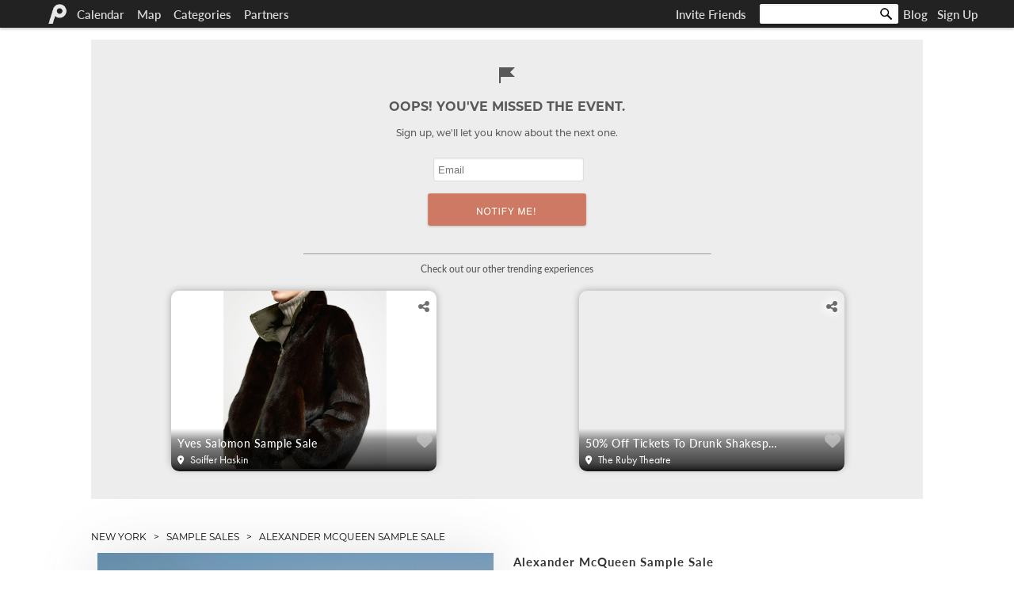

--- FILE ---
content_type: text/html; charset=utf-8
request_url: https://pulsd.com/new-york/fashion/soiffer-haskin/alexander-mcqueen-sample-sale--3
body_size: 29708
content:
<html style='overflow-x: hidden;' xmlns:fb='http://ogp.me/ns/fb#' xmlns:og='http://opengraphprotocol.org/schema/' xmlns:rdf='http://www.w3.org/1999/02/22-rdf-syntax-ns#' xmlns:rdfs='http://www.w3.org/2000/01/rdf-schema#' xmlns='http://www.w3.org/1999/xhtml'>
<head>
<style>
  .async-hide { opacity: 0 !important}
</style>
<script>
  (function(a,s,y,n,c,h,i,d,e){s.className+=' '+y;h.start=1*new Date;
  h.end=i=function(){s.className=s.className.replace(RegExp(' ?'+y),'')};
  (a[n]=a[n]||[]).hide=h;setTimeout(function(){i();h.end=null},c);h.timeout=c;
  })(window,document.documentElement,'async-hide','dataLayer',4000,
  {'GTM-MFNLF2K':true});
  
  var ga_id = "UA-12308411-1";
  var ga_cookieDomain = "pulsd.com";
  var ga4_id = "G-KMQXKEKCLV";
  if(window.location.host.indexOf("pulsd.com") == -1){
    ga_id = "UA-12308411-5";
    ga_cookieDomain = "auto";
    ga4_id = "G-JQPT98JXL9";
  }
</script>
<script async src='https://www.googletagmanager.com/gtag/js?id=G-KMQXKEKCLV'></script>
<script>
  (function(w,d,s,l,i){w[l]=w[l]||[];w[l].push({'gtm.start':
  new Date().getTime(),event:'gtm.js'});var f=d.getElementsByTagName(s)[0],
  j=d.createElement(s),dl=l!='dataLayer'?'&l='+l:'';j.async=true;j.src=
  'https://www.googletagmanager.com/gtm.js?id='+i+dl;f.parentNode.insertBefore(j,f);
  })(window,document,'script','dataLayer','GTM-WMQX8G8S');
</script>
<script>
  (function(i,s,o,g,r,a,m){i['GoogleAnalyticsObject']=r;i[r]=i[r]||function(){
  (i[r].q=i[r].q||[]).push(arguments)},i[r].l=1*new Date();a=s.createElement(o),
  m=s.getElementsByTagName(o)[0];a.async=1;a.src=g;m.parentNode.insertBefore(a,m)
  })(window,document,'script','//www.google-analytics.com/analytics.js','ga');
  
  ga('create', ga_id, ga_cookieDomain);
  ga('require', 'ec');
  ga('require', 'GTM-MFNLF2K');
  
  // Google Analytics 4
  window.dataLayer = window.dataLayer || [];
  function gtag(){dataLayer.push(arguments);}
  gtag('js', new Date());
  gtag('config', ga4_id);
</script>
<link href='https://dev.visualwebsiteoptimizer.com' rel='preconnect'>
<script>
  window._vwo_code || (function() {
  var account_id=827329,
  version=2.1,
  settings_tolerance=2000,
  hide_element='body',
  hide_element_style = 'opacity:0 !important;filter:alpha(opacity=0) !important;background:none !important',
  /* DO NOT EDIT BELOW THIS LINE */
  f=false,w=window,d=document,v=d.querySelector('#vwoCode'),cK='_vwo_'+account_id+'_settings',cc={};try{var c=JSON.parse(localStorage.getItem('_vwo_'+account_id+'_config'));cc=c&&typeof c==='object'?c:{}}catch(e){}var stT=cc.stT==='session'?w.sessionStorage:w.localStorage;code={use_existing_jquery:function(){return typeof use_existing_jquery!=='undefined'?use_existing_jquery:undefined},library_tolerance:function(){return typeof library_tolerance!=='undefined'?library_tolerance:undefined},settings_tolerance:function(){return cc.sT||settings_tolerance},hide_element_style:function(){return'{'+(cc.hES||hide_element_style)+'}'},hide_element:function(){if(performance.getEntriesByName('first-contentful-paint')[0]){return''}return typeof cc.hE==='string'?cc.hE:hide_element},getVersion:function(){return version},finish:function(e){if(!f){f=true;var t=d.getElementById('_vis_opt_path_hides');if(t)t.parentNode.removeChild(t);if(e)(new Image).src='https://dev.visualwebsiteoptimizer.com/ee.gif?a='+account_id+e}},finished:function(){return f},addScript:function(e){var t=d.createElement('script');t.type='text/javascript';if(e.src){t.src=e.src}else{t.text=e.text}d.getElementsByTagName('head')[0].appendChild(t)},load:function(e,t){var n=this.getSettings(),i=d.createElement('script'),r=this;t=t||{};if(n){i.textContent=n;d.getElementsByTagName('head')[0].appendChild(i);if(!w.VWO||VWO.caE){stT.removeItem(cK);r.load(e)}}else{var o=new XMLHttpRequest;o.open('GET',e,true);o.responseType=t.responseType||'text';o.onload=function(){if(t.onloadCb){return t.onloadCb(o,e)}if(o.status===200){_vwo_code.addScript({text:o.responseText})}else{_vwo_code.finish('&e=loading_failure:'+e)}};o.onerror=function(){if(t.onerrorCb){return t.onerrorCb(e)}_vwo_code.finish('&e=loading_failure:'+e)};o.send()}},getSettings:function(){try{var e=stT.getItem(cK);if(!e){return}e=JSON.parse(e);if(Date.now()>e.e){stT.removeItem(cK);return}return e.s}catch(e){return}},init:function(){if(d.URL.indexOf('__vwo_disable__')>-1)return;var e=this.settings_tolerance();w._vwo_settings_timer=setTimeout(function(){_vwo_code.finish();stT.removeItem(cK)},e);var t;if(this.hide_element()!=='body'){t=d.createElement('style');var n=this.hide_element(),i=n?n+this.hide_element_style():'',r=d.getElementsByTagName('head')[0];t.setAttribute('id','_vis_opt_path_hides');v&&t.setAttribute('nonce',v.nonce);t.setAttribute('type','text/css');if(t.styleSheet)t.styleSheet.cssText=i;else t.appendChild(d.createTextNode(i));r.appendChild(t)}else{t=d.getElementsByTagName('head')[0];var i=d.createElement('div');i.style.cssText='z-index: 2147483647 !important;position: fixed !important;left: 0 !important;top: 0 !important;width: 100% !important;height: 100% !important;background: white !important;';i.setAttribute('id','_vis_opt_path_hides');i.classList.add('_vis_hide_layer');t.parentNode.insertBefore(i,t.nextSibling)}var o='https://dev.visualwebsiteoptimizer.com/j.php?a='+account_id+'&u='+encodeURIComponent(d.URL)+'&vn='+version;if(w.location.search.indexOf('_vwo_xhr')!==-1){this.addScript({src:o})}else{this.load(o+'&x=true')}}};w._vwo_code=code;code.init();})();
</script>
<script src='//cdn.optimizely.com/js/112421832.js'></script>

<script type='application/ld+json'>
{"@context": "http://schema.org","@type": "WebSite","name" : "Pulsd","alternateName" : "Pulsd NYC","url": "https://pulsd.com","potentialAction": {"@type": "SearchAction","target": "https://pulsd.com/search?query={query}","query-input": "required name=query"}}
</script>
<script type='application/ld+json'>
{"@context": "http://schema.org","@type": "Organization","url": "https://pulsd.com","name":"Pulsd","logo": "https://pulsd.com/images/logo-125.png","sameAs" : ["https://www.facebook.com/pulsdnyc","https://twitter.com/pulsdNYC","https://plus.google.com/+Pulsdnyc","https://instagram.com/pulsd","https://www.linkedin.com/company/pulsd","https://www.pinterest.com/pulsdnyc/"],"email": "support@pulsd.com", "legalName": "Pulsd Inc", "founder": [{"@type": "Person","name": "Mareza Larizadeh"}, {"@type": "Person","name": "Vikram Joshi"}, {"@type": "Person","name": "Daniel Gliner"}], "description":"Pulsd is the leading resource for New Yorkers looking to discover their city, through interesting and unique experiences. Pulsd covers a range of exclusive events, from cocktail tastings, to international DJs, art openings, book signings, sample sales, celebrity appearances, food festivals, and more."}
</script>
<meta content='text/html; charset=UTF-8' http-equiv='Content-Type'>
<script type="text/javascript">window.NREUM||(NREUM={});NREUM.info={"beacon":"bam.nr-data.net","errorBeacon":"bam.nr-data.net","licenseKey":"bc456730cd","applicationID":"526058","transactionName":"dQwMEBcMWFhRFExJQFoQBxdKEFxbQw==","queueTime":0,"applicationTime":183,"agent":""}</script>
<script type="text/javascript">(window.NREUM||(NREUM={})).init={ajax:{deny_list:["bam.nr-data.net"]},feature_flags:["soft_nav"]};(window.NREUM||(NREUM={})).loader_config={licenseKey:"bc456730cd",applicationID:"526058",browserID:"526065"};;/*! For license information please see nr-loader-rum-1.308.0.min.js.LICENSE.txt */
(()=>{var e,t,r={163:(e,t,r)=>{"use strict";r.d(t,{j:()=>E});var n=r(384),i=r(1741);var a=r(2555);r(860).K7.genericEvents;const s="experimental.resources",o="register",c=e=>{if(!e||"string"!=typeof e)return!1;try{document.createDocumentFragment().querySelector(e)}catch{return!1}return!0};var d=r(2614),u=r(944),l=r(8122);const f="[data-nr-mask]",g=e=>(0,l.a)(e,(()=>{const e={feature_flags:[],experimental:{allow_registered_children:!1,resources:!1},mask_selector:"*",block_selector:"[data-nr-block]",mask_input_options:{color:!1,date:!1,"datetime-local":!1,email:!1,month:!1,number:!1,range:!1,search:!1,tel:!1,text:!1,time:!1,url:!1,week:!1,textarea:!1,select:!1,password:!0}};return{ajax:{deny_list:void 0,block_internal:!0,enabled:!0,autoStart:!0},api:{get allow_registered_children(){return e.feature_flags.includes(o)||e.experimental.allow_registered_children},set allow_registered_children(t){e.experimental.allow_registered_children=t},duplicate_registered_data:!1},browser_consent_mode:{enabled:!1},distributed_tracing:{enabled:void 0,exclude_newrelic_header:void 0,cors_use_newrelic_header:void 0,cors_use_tracecontext_headers:void 0,allowed_origins:void 0},get feature_flags(){return e.feature_flags},set feature_flags(t){e.feature_flags=t},generic_events:{enabled:!0,autoStart:!0},harvest:{interval:30},jserrors:{enabled:!0,autoStart:!0},logging:{enabled:!0,autoStart:!0},metrics:{enabled:!0,autoStart:!0},obfuscate:void 0,page_action:{enabled:!0},page_view_event:{enabled:!0,autoStart:!0},page_view_timing:{enabled:!0,autoStart:!0},performance:{capture_marks:!1,capture_measures:!1,capture_detail:!0,resources:{get enabled(){return e.feature_flags.includes(s)||e.experimental.resources},set enabled(t){e.experimental.resources=t},asset_types:[],first_party_domains:[],ignore_newrelic:!0}},privacy:{cookies_enabled:!0},proxy:{assets:void 0,beacon:void 0},session:{expiresMs:d.wk,inactiveMs:d.BB},session_replay:{autoStart:!0,enabled:!1,preload:!1,sampling_rate:10,error_sampling_rate:100,collect_fonts:!1,inline_images:!1,fix_stylesheets:!0,mask_all_inputs:!0,get mask_text_selector(){return e.mask_selector},set mask_text_selector(t){c(t)?e.mask_selector="".concat(t,",").concat(f):""===t||null===t?e.mask_selector=f:(0,u.R)(5,t)},get block_class(){return"nr-block"},get ignore_class(){return"nr-ignore"},get mask_text_class(){return"nr-mask"},get block_selector(){return e.block_selector},set block_selector(t){c(t)?e.block_selector+=",".concat(t):""!==t&&(0,u.R)(6,t)},get mask_input_options(){return e.mask_input_options},set mask_input_options(t){t&&"object"==typeof t?e.mask_input_options={...t,password:!0}:(0,u.R)(7,t)}},session_trace:{enabled:!0,autoStart:!0},soft_navigations:{enabled:!0,autoStart:!0},spa:{enabled:!0,autoStart:!0},ssl:void 0,user_actions:{enabled:!0,elementAttributes:["id","className","tagName","type"]}}})());var p=r(6154),m=r(9324);let h=0;const v={buildEnv:m.F3,distMethod:m.Xs,version:m.xv,originTime:p.WN},b={consented:!1},y={appMetadata:{},get consented(){return this.session?.state?.consent||b.consented},set consented(e){b.consented=e},customTransaction:void 0,denyList:void 0,disabled:!1,harvester:void 0,isolatedBacklog:!1,isRecording:!1,loaderType:void 0,maxBytes:3e4,obfuscator:void 0,onerror:void 0,ptid:void 0,releaseIds:{},session:void 0,timeKeeper:void 0,registeredEntities:[],jsAttributesMetadata:{bytes:0},get harvestCount(){return++h}},_=e=>{const t=(0,l.a)(e,y),r=Object.keys(v).reduce((e,t)=>(e[t]={value:v[t],writable:!1,configurable:!0,enumerable:!0},e),{});return Object.defineProperties(t,r)};var w=r(5701);const x=e=>{const t=e.startsWith("http");e+="/",r.p=t?e:"https://"+e};var R=r(7836),k=r(3241);const A={accountID:void 0,trustKey:void 0,agentID:void 0,licenseKey:void 0,applicationID:void 0,xpid:void 0},S=e=>(0,l.a)(e,A),T=new Set;function E(e,t={},r,s){let{init:o,info:c,loader_config:d,runtime:u={},exposed:l=!0}=t;if(!c){const e=(0,n.pV)();o=e.init,c=e.info,d=e.loader_config}e.init=g(o||{}),e.loader_config=S(d||{}),c.jsAttributes??={},p.bv&&(c.jsAttributes.isWorker=!0),e.info=(0,a.D)(c);const f=e.init,m=[c.beacon,c.errorBeacon];T.has(e.agentIdentifier)||(f.proxy.assets&&(x(f.proxy.assets),m.push(f.proxy.assets)),f.proxy.beacon&&m.push(f.proxy.beacon),e.beacons=[...m],function(e){const t=(0,n.pV)();Object.getOwnPropertyNames(i.W.prototype).forEach(r=>{const n=i.W.prototype[r];if("function"!=typeof n||"constructor"===n)return;let a=t[r];e[r]&&!1!==e.exposed&&"micro-agent"!==e.runtime?.loaderType&&(t[r]=(...t)=>{const n=e[r](...t);return a?a(...t):n})})}(e),(0,n.US)("activatedFeatures",w.B)),u.denyList=[...f.ajax.deny_list||[],...f.ajax.block_internal?m:[]],u.ptid=e.agentIdentifier,u.loaderType=r,e.runtime=_(u),T.has(e.agentIdentifier)||(e.ee=R.ee.get(e.agentIdentifier),e.exposed=l,(0,k.W)({agentIdentifier:e.agentIdentifier,drained:!!w.B?.[e.agentIdentifier],type:"lifecycle",name:"initialize",feature:void 0,data:e.config})),T.add(e.agentIdentifier)}},384:(e,t,r)=>{"use strict";r.d(t,{NT:()=>s,US:()=>u,Zm:()=>o,bQ:()=>d,dV:()=>c,pV:()=>l});var n=r(6154),i=r(1863),a=r(1910);const s={beacon:"bam.nr-data.net",errorBeacon:"bam.nr-data.net"};function o(){return n.gm.NREUM||(n.gm.NREUM={}),void 0===n.gm.newrelic&&(n.gm.newrelic=n.gm.NREUM),n.gm.NREUM}function c(){let e=o();return e.o||(e.o={ST:n.gm.setTimeout,SI:n.gm.setImmediate||n.gm.setInterval,CT:n.gm.clearTimeout,XHR:n.gm.XMLHttpRequest,REQ:n.gm.Request,EV:n.gm.Event,PR:n.gm.Promise,MO:n.gm.MutationObserver,FETCH:n.gm.fetch,WS:n.gm.WebSocket},(0,a.i)(...Object.values(e.o))),e}function d(e,t){let r=o();r.initializedAgents??={},t.initializedAt={ms:(0,i.t)(),date:new Date},r.initializedAgents[e]=t}function u(e,t){o()[e]=t}function l(){return function(){let e=o();const t=e.info||{};e.info={beacon:s.beacon,errorBeacon:s.errorBeacon,...t}}(),function(){let e=o();const t=e.init||{};e.init={...t}}(),c(),function(){let e=o();const t=e.loader_config||{};e.loader_config={...t}}(),o()}},782:(e,t,r)=>{"use strict";r.d(t,{T:()=>n});const n=r(860).K7.pageViewTiming},860:(e,t,r)=>{"use strict";r.d(t,{$J:()=>u,K7:()=>c,P3:()=>d,XX:()=>i,Yy:()=>o,df:()=>a,qY:()=>n,v4:()=>s});const n="events",i="jserrors",a="browser/blobs",s="rum",o="browser/logs",c={ajax:"ajax",genericEvents:"generic_events",jserrors:i,logging:"logging",metrics:"metrics",pageAction:"page_action",pageViewEvent:"page_view_event",pageViewTiming:"page_view_timing",sessionReplay:"session_replay",sessionTrace:"session_trace",softNav:"soft_navigations",spa:"spa"},d={[c.pageViewEvent]:1,[c.pageViewTiming]:2,[c.metrics]:3,[c.jserrors]:4,[c.spa]:5,[c.ajax]:6,[c.sessionTrace]:7,[c.softNav]:8,[c.sessionReplay]:9,[c.logging]:10,[c.genericEvents]:11},u={[c.pageViewEvent]:s,[c.pageViewTiming]:n,[c.ajax]:n,[c.spa]:n,[c.softNav]:n,[c.metrics]:i,[c.jserrors]:i,[c.sessionTrace]:a,[c.sessionReplay]:a,[c.logging]:o,[c.genericEvents]:"ins"}},944:(e,t,r)=>{"use strict";r.d(t,{R:()=>i});var n=r(3241);function i(e,t){"function"==typeof console.debug&&(console.debug("New Relic Warning: https://github.com/newrelic/newrelic-browser-agent/blob/main/docs/warning-codes.md#".concat(e),t),(0,n.W)({agentIdentifier:null,drained:null,type:"data",name:"warn",feature:"warn",data:{code:e,secondary:t}}))}},1687:(e,t,r)=>{"use strict";r.d(t,{Ak:()=>d,Ze:()=>f,x3:()=>u});var n=r(3241),i=r(7836),a=r(3606),s=r(860),o=r(2646);const c={};function d(e,t){const r={staged:!1,priority:s.P3[t]||0};l(e),c[e].get(t)||c[e].set(t,r)}function u(e,t){e&&c[e]&&(c[e].get(t)&&c[e].delete(t),p(e,t,!1),c[e].size&&g(e))}function l(e){if(!e)throw new Error("agentIdentifier required");c[e]||(c[e]=new Map)}function f(e="",t="feature",r=!1){if(l(e),!e||!c[e].get(t)||r)return p(e,t);c[e].get(t).staged=!0,g(e)}function g(e){const t=Array.from(c[e]);t.every(([e,t])=>t.staged)&&(t.sort((e,t)=>e[1].priority-t[1].priority),t.forEach(([t])=>{c[e].delete(t),p(e,t)}))}function p(e,t,r=!0){const s=e?i.ee.get(e):i.ee,c=a.i.handlers;if(!s.aborted&&s.backlog&&c){if((0,n.W)({agentIdentifier:e,type:"lifecycle",name:"drain",feature:t}),r){const e=s.backlog[t],r=c[t];if(r){for(let t=0;e&&t<e.length;++t)m(e[t],r);Object.entries(r).forEach(([e,t])=>{Object.values(t||{}).forEach(t=>{t[0]?.on&&t[0]?.context()instanceof o.y&&t[0].on(e,t[1])})})}}s.isolatedBacklog||delete c[t],s.backlog[t]=null,s.emit("drain-"+t,[])}}function m(e,t){var r=e[1];Object.values(t[r]||{}).forEach(t=>{var r=e[0];if(t[0]===r){var n=t[1],i=e[3],a=e[2];n.apply(i,a)}})}},1738:(e,t,r)=>{"use strict";r.d(t,{U:()=>g,Y:()=>f});var n=r(3241),i=r(9908),a=r(1863),s=r(944),o=r(5701),c=r(3969),d=r(8362),u=r(860),l=r(4261);function f(e,t,r,a){const f=a||r;!f||f[e]&&f[e]!==d.d.prototype[e]||(f[e]=function(){(0,i.p)(c.xV,["API/"+e+"/called"],void 0,u.K7.metrics,r.ee),(0,n.W)({agentIdentifier:r.agentIdentifier,drained:!!o.B?.[r.agentIdentifier],type:"data",name:"api",feature:l.Pl+e,data:{}});try{return t.apply(this,arguments)}catch(e){(0,s.R)(23,e)}})}function g(e,t,r,n,s){const o=e.info;null===r?delete o.jsAttributes[t]:o.jsAttributes[t]=r,(s||null===r)&&(0,i.p)(l.Pl+n,[(0,a.t)(),t,r],void 0,"session",e.ee)}},1741:(e,t,r)=>{"use strict";r.d(t,{W:()=>a});var n=r(944),i=r(4261);class a{#e(e,...t){if(this[e]!==a.prototype[e])return this[e](...t);(0,n.R)(35,e)}addPageAction(e,t){return this.#e(i.hG,e,t)}register(e){return this.#e(i.eY,e)}recordCustomEvent(e,t){return this.#e(i.fF,e,t)}setPageViewName(e,t){return this.#e(i.Fw,e,t)}setCustomAttribute(e,t,r){return this.#e(i.cD,e,t,r)}noticeError(e,t){return this.#e(i.o5,e,t)}setUserId(e,t=!1){return this.#e(i.Dl,e,t)}setApplicationVersion(e){return this.#e(i.nb,e)}setErrorHandler(e){return this.#e(i.bt,e)}addRelease(e,t){return this.#e(i.k6,e,t)}log(e,t){return this.#e(i.$9,e,t)}start(){return this.#e(i.d3)}finished(e){return this.#e(i.BL,e)}recordReplay(){return this.#e(i.CH)}pauseReplay(){return this.#e(i.Tb)}addToTrace(e){return this.#e(i.U2,e)}setCurrentRouteName(e){return this.#e(i.PA,e)}interaction(e){return this.#e(i.dT,e)}wrapLogger(e,t,r){return this.#e(i.Wb,e,t,r)}measure(e,t){return this.#e(i.V1,e,t)}consent(e){return this.#e(i.Pv,e)}}},1863:(e,t,r)=>{"use strict";function n(){return Math.floor(performance.now())}r.d(t,{t:()=>n})},1910:(e,t,r)=>{"use strict";r.d(t,{i:()=>a});var n=r(944);const i=new Map;function a(...e){return e.every(e=>{if(i.has(e))return i.get(e);const t="function"==typeof e?e.toString():"",r=t.includes("[native code]"),a=t.includes("nrWrapper");return r||a||(0,n.R)(64,e?.name||t),i.set(e,r),r})}},2555:(e,t,r)=>{"use strict";r.d(t,{D:()=>o,f:()=>s});var n=r(384),i=r(8122);const a={beacon:n.NT.beacon,errorBeacon:n.NT.errorBeacon,licenseKey:void 0,applicationID:void 0,sa:void 0,queueTime:void 0,applicationTime:void 0,ttGuid:void 0,user:void 0,account:void 0,product:void 0,extra:void 0,jsAttributes:{},userAttributes:void 0,atts:void 0,transactionName:void 0,tNamePlain:void 0};function s(e){try{return!!e.licenseKey&&!!e.errorBeacon&&!!e.applicationID}catch(e){return!1}}const o=e=>(0,i.a)(e,a)},2614:(e,t,r)=>{"use strict";r.d(t,{BB:()=>s,H3:()=>n,g:()=>d,iL:()=>c,tS:()=>o,uh:()=>i,wk:()=>a});const n="NRBA",i="SESSION",a=144e5,s=18e5,o={STARTED:"session-started",PAUSE:"session-pause",RESET:"session-reset",RESUME:"session-resume",UPDATE:"session-update"},c={SAME_TAB:"same-tab",CROSS_TAB:"cross-tab"},d={OFF:0,FULL:1,ERROR:2}},2646:(e,t,r)=>{"use strict";r.d(t,{y:()=>n});class n{constructor(e){this.contextId=e}}},2843:(e,t,r)=>{"use strict";r.d(t,{G:()=>a,u:()=>i});var n=r(3878);function i(e,t=!1,r,i){(0,n.DD)("visibilitychange",function(){if(t)return void("hidden"===document.visibilityState&&e());e(document.visibilityState)},r,i)}function a(e,t,r){(0,n.sp)("pagehide",e,t,r)}},3241:(e,t,r)=>{"use strict";r.d(t,{W:()=>a});var n=r(6154);const i="newrelic";function a(e={}){try{n.gm.dispatchEvent(new CustomEvent(i,{detail:e}))}catch(e){}}},3606:(e,t,r)=>{"use strict";r.d(t,{i:()=>a});var n=r(9908);a.on=s;var i=a.handlers={};function a(e,t,r,a){s(a||n.d,i,e,t,r)}function s(e,t,r,i,a){a||(a="feature"),e||(e=n.d);var s=t[a]=t[a]||{};(s[r]=s[r]||[]).push([e,i])}},3878:(e,t,r)=>{"use strict";function n(e,t){return{capture:e,passive:!1,signal:t}}function i(e,t,r=!1,i){window.addEventListener(e,t,n(r,i))}function a(e,t,r=!1,i){document.addEventListener(e,t,n(r,i))}r.d(t,{DD:()=>a,jT:()=>n,sp:()=>i})},3969:(e,t,r)=>{"use strict";r.d(t,{TZ:()=>n,XG:()=>o,rs:()=>i,xV:()=>s,z_:()=>a});const n=r(860).K7.metrics,i="sm",a="cm",s="storeSupportabilityMetrics",o="storeEventMetrics"},4234:(e,t,r)=>{"use strict";r.d(t,{W:()=>a});var n=r(7836),i=r(1687);class a{constructor(e,t){this.agentIdentifier=e,this.ee=n.ee.get(e),this.featureName=t,this.blocked=!1}deregisterDrain(){(0,i.x3)(this.agentIdentifier,this.featureName)}}},4261:(e,t,r)=>{"use strict";r.d(t,{$9:()=>d,BL:()=>o,CH:()=>g,Dl:()=>_,Fw:()=>y,PA:()=>h,Pl:()=>n,Pv:()=>k,Tb:()=>l,U2:()=>a,V1:()=>R,Wb:()=>x,bt:()=>b,cD:()=>v,d3:()=>w,dT:()=>c,eY:()=>p,fF:()=>f,hG:()=>i,k6:()=>s,nb:()=>m,o5:()=>u});const n="api-",i="addPageAction",a="addToTrace",s="addRelease",o="finished",c="interaction",d="log",u="noticeError",l="pauseReplay",f="recordCustomEvent",g="recordReplay",p="register",m="setApplicationVersion",h="setCurrentRouteName",v="setCustomAttribute",b="setErrorHandler",y="setPageViewName",_="setUserId",w="start",x="wrapLogger",R="measure",k="consent"},5289:(e,t,r)=>{"use strict";r.d(t,{GG:()=>s,Qr:()=>c,sB:()=>o});var n=r(3878),i=r(6389);function a(){return"undefined"==typeof document||"complete"===document.readyState}function s(e,t){if(a())return e();const r=(0,i.J)(e),s=setInterval(()=>{a()&&(clearInterval(s),r())},500);(0,n.sp)("load",r,t)}function o(e){if(a())return e();(0,n.DD)("DOMContentLoaded",e)}function c(e){if(a())return e();(0,n.sp)("popstate",e)}},5607:(e,t,r)=>{"use strict";r.d(t,{W:()=>n});const n=(0,r(9566).bz)()},5701:(e,t,r)=>{"use strict";r.d(t,{B:()=>a,t:()=>s});var n=r(3241);const i=new Set,a={};function s(e,t){const r=t.agentIdentifier;a[r]??={},e&&"object"==typeof e&&(i.has(r)||(t.ee.emit("rumresp",[e]),a[r]=e,i.add(r),(0,n.W)({agentIdentifier:r,loaded:!0,drained:!0,type:"lifecycle",name:"load",feature:void 0,data:e})))}},6154:(e,t,r)=>{"use strict";r.d(t,{OF:()=>c,RI:()=>i,WN:()=>u,bv:()=>a,eN:()=>l,gm:()=>s,mw:()=>o,sb:()=>d});var n=r(1863);const i="undefined"!=typeof window&&!!window.document,a="undefined"!=typeof WorkerGlobalScope&&("undefined"!=typeof self&&self instanceof WorkerGlobalScope&&self.navigator instanceof WorkerNavigator||"undefined"!=typeof globalThis&&globalThis instanceof WorkerGlobalScope&&globalThis.navigator instanceof WorkerNavigator),s=i?window:"undefined"!=typeof WorkerGlobalScope&&("undefined"!=typeof self&&self instanceof WorkerGlobalScope&&self||"undefined"!=typeof globalThis&&globalThis instanceof WorkerGlobalScope&&globalThis),o=Boolean("hidden"===s?.document?.visibilityState),c=/iPad|iPhone|iPod/.test(s.navigator?.userAgent),d=c&&"undefined"==typeof SharedWorker,u=((()=>{const e=s.navigator?.userAgent?.match(/Firefox[/\s](\d+\.\d+)/);Array.isArray(e)&&e.length>=2&&e[1]})(),Date.now()-(0,n.t)()),l=()=>"undefined"!=typeof PerformanceNavigationTiming&&s?.performance?.getEntriesByType("navigation")?.[0]?.responseStart},6389:(e,t,r)=>{"use strict";function n(e,t=500,r={}){const n=r?.leading||!1;let i;return(...r)=>{n&&void 0===i&&(e.apply(this,r),i=setTimeout(()=>{i=clearTimeout(i)},t)),n||(clearTimeout(i),i=setTimeout(()=>{e.apply(this,r)},t))}}function i(e){let t=!1;return(...r)=>{t||(t=!0,e.apply(this,r))}}r.d(t,{J:()=>i,s:()=>n})},6630:(e,t,r)=>{"use strict";r.d(t,{T:()=>n});const n=r(860).K7.pageViewEvent},7699:(e,t,r)=>{"use strict";r.d(t,{It:()=>a,KC:()=>o,No:()=>i,qh:()=>s});var n=r(860);const i=16e3,a=1e6,s="SESSION_ERROR",o={[n.K7.logging]:!0,[n.K7.genericEvents]:!1,[n.K7.jserrors]:!1,[n.K7.ajax]:!1}},7836:(e,t,r)=>{"use strict";r.d(t,{P:()=>o,ee:()=>c});var n=r(384),i=r(8990),a=r(2646),s=r(5607);const o="nr@context:".concat(s.W),c=function e(t,r){var n={},s={},u={},l=!1;try{l=16===r.length&&d.initializedAgents?.[r]?.runtime.isolatedBacklog}catch(e){}var f={on:p,addEventListener:p,removeEventListener:function(e,t){var r=n[e];if(!r)return;for(var i=0;i<r.length;i++)r[i]===t&&r.splice(i,1)},emit:function(e,r,n,i,a){!1!==a&&(a=!0);if(c.aborted&&!i)return;t&&a&&t.emit(e,r,n);var o=g(n);m(e).forEach(e=>{e.apply(o,r)});var d=v()[s[e]];d&&d.push([f,e,r,o]);return o},get:h,listeners:m,context:g,buffer:function(e,t){const r=v();if(t=t||"feature",f.aborted)return;Object.entries(e||{}).forEach(([e,n])=>{s[n]=t,t in r||(r[t]=[])})},abort:function(){f._aborted=!0,Object.keys(f.backlog).forEach(e=>{delete f.backlog[e]})},isBuffering:function(e){return!!v()[s[e]]},debugId:r,backlog:l?{}:t&&"object"==typeof t.backlog?t.backlog:{},isolatedBacklog:l};return Object.defineProperty(f,"aborted",{get:()=>{let e=f._aborted||!1;return e||(t&&(e=t.aborted),e)}}),f;function g(e){return e&&e instanceof a.y?e:e?(0,i.I)(e,o,()=>new a.y(o)):new a.y(o)}function p(e,t){n[e]=m(e).concat(t)}function m(e){return n[e]||[]}function h(t){return u[t]=u[t]||e(f,t)}function v(){return f.backlog}}(void 0,"globalEE"),d=(0,n.Zm)();d.ee||(d.ee=c)},8122:(e,t,r)=>{"use strict";r.d(t,{a:()=>i});var n=r(944);function i(e,t){try{if(!e||"object"!=typeof e)return(0,n.R)(3);if(!t||"object"!=typeof t)return(0,n.R)(4);const r=Object.create(Object.getPrototypeOf(t),Object.getOwnPropertyDescriptors(t)),a=0===Object.keys(r).length?e:r;for(let s in a)if(void 0!==e[s])try{if(null===e[s]){r[s]=null;continue}Array.isArray(e[s])&&Array.isArray(t[s])?r[s]=Array.from(new Set([...e[s],...t[s]])):"object"==typeof e[s]&&"object"==typeof t[s]?r[s]=i(e[s],t[s]):r[s]=e[s]}catch(e){r[s]||(0,n.R)(1,e)}return r}catch(e){(0,n.R)(2,e)}}},8362:(e,t,r)=>{"use strict";r.d(t,{d:()=>a});var n=r(9566),i=r(1741);class a extends i.W{agentIdentifier=(0,n.LA)(16)}},8374:(e,t,r)=>{r.nc=(()=>{try{return document?.currentScript?.nonce}catch(e){}return""})()},8990:(e,t,r)=>{"use strict";r.d(t,{I:()=>i});var n=Object.prototype.hasOwnProperty;function i(e,t,r){if(n.call(e,t))return e[t];var i=r();if(Object.defineProperty&&Object.keys)try{return Object.defineProperty(e,t,{value:i,writable:!0,enumerable:!1}),i}catch(e){}return e[t]=i,i}},9324:(e,t,r)=>{"use strict";r.d(t,{F3:()=>i,Xs:()=>a,xv:()=>n});const n="1.308.0",i="PROD",a="CDN"},9566:(e,t,r)=>{"use strict";r.d(t,{LA:()=>o,bz:()=>s});var n=r(6154);const i="xxxxxxxx-xxxx-4xxx-yxxx-xxxxxxxxxxxx";function a(e,t){return e?15&e[t]:16*Math.random()|0}function s(){const e=n.gm?.crypto||n.gm?.msCrypto;let t,r=0;return e&&e.getRandomValues&&(t=e.getRandomValues(new Uint8Array(30))),i.split("").map(e=>"x"===e?a(t,r++).toString(16):"y"===e?(3&a()|8).toString(16):e).join("")}function o(e){const t=n.gm?.crypto||n.gm?.msCrypto;let r,i=0;t&&t.getRandomValues&&(r=t.getRandomValues(new Uint8Array(e)));const s=[];for(var o=0;o<e;o++)s.push(a(r,i++).toString(16));return s.join("")}},9908:(e,t,r)=>{"use strict";r.d(t,{d:()=>n,p:()=>i});var n=r(7836).ee.get("handle");function i(e,t,r,i,a){a?(a.buffer([e],i),a.emit(e,t,r)):(n.buffer([e],i),n.emit(e,t,r))}}},n={};function i(e){var t=n[e];if(void 0!==t)return t.exports;var a=n[e]={exports:{}};return r[e](a,a.exports,i),a.exports}i.m=r,i.d=(e,t)=>{for(var r in t)i.o(t,r)&&!i.o(e,r)&&Object.defineProperty(e,r,{enumerable:!0,get:t[r]})},i.f={},i.e=e=>Promise.all(Object.keys(i.f).reduce((t,r)=>(i.f[r](e,t),t),[])),i.u=e=>"nr-rum-1.308.0.min.js",i.o=(e,t)=>Object.prototype.hasOwnProperty.call(e,t),e={},t="NRBA-1.308.0.PROD:",i.l=(r,n,a,s)=>{if(e[r])e[r].push(n);else{var o,c;if(void 0!==a)for(var d=document.getElementsByTagName("script"),u=0;u<d.length;u++){var l=d[u];if(l.getAttribute("src")==r||l.getAttribute("data-webpack")==t+a){o=l;break}}if(!o){c=!0;var f={296:"sha512-+MIMDsOcckGXa1EdWHqFNv7P+JUkd5kQwCBr3KE6uCvnsBNUrdSt4a/3/L4j4TxtnaMNjHpza2/erNQbpacJQA=="};(o=document.createElement("script")).charset="utf-8",i.nc&&o.setAttribute("nonce",i.nc),o.setAttribute("data-webpack",t+a),o.src=r,0!==o.src.indexOf(window.location.origin+"/")&&(o.crossOrigin="anonymous"),f[s]&&(o.integrity=f[s])}e[r]=[n];var g=(t,n)=>{o.onerror=o.onload=null,clearTimeout(p);var i=e[r];if(delete e[r],o.parentNode&&o.parentNode.removeChild(o),i&&i.forEach(e=>e(n)),t)return t(n)},p=setTimeout(g.bind(null,void 0,{type:"timeout",target:o}),12e4);o.onerror=g.bind(null,o.onerror),o.onload=g.bind(null,o.onload),c&&document.head.appendChild(o)}},i.r=e=>{"undefined"!=typeof Symbol&&Symbol.toStringTag&&Object.defineProperty(e,Symbol.toStringTag,{value:"Module"}),Object.defineProperty(e,"__esModule",{value:!0})},i.p="https://js-agent.newrelic.com/",(()=>{var e={374:0,840:0};i.f.j=(t,r)=>{var n=i.o(e,t)?e[t]:void 0;if(0!==n)if(n)r.push(n[2]);else{var a=new Promise((r,i)=>n=e[t]=[r,i]);r.push(n[2]=a);var s=i.p+i.u(t),o=new Error;i.l(s,r=>{if(i.o(e,t)&&(0!==(n=e[t])&&(e[t]=void 0),n)){var a=r&&("load"===r.type?"missing":r.type),s=r&&r.target&&r.target.src;o.message="Loading chunk "+t+" failed: ("+a+": "+s+")",o.name="ChunkLoadError",o.type=a,o.request=s,n[1](o)}},"chunk-"+t,t)}};var t=(t,r)=>{var n,a,[s,o,c]=r,d=0;if(s.some(t=>0!==e[t])){for(n in o)i.o(o,n)&&(i.m[n]=o[n]);if(c)c(i)}for(t&&t(r);d<s.length;d++)a=s[d],i.o(e,a)&&e[a]&&e[a][0](),e[a]=0},r=self["webpackChunk:NRBA-1.308.0.PROD"]=self["webpackChunk:NRBA-1.308.0.PROD"]||[];r.forEach(t.bind(null,0)),r.push=t.bind(null,r.push.bind(r))})(),(()=>{"use strict";i(8374);var e=i(8362),t=i(860);const r=Object.values(t.K7);var n=i(163);var a=i(9908),s=i(1863),o=i(4261),c=i(1738);var d=i(1687),u=i(4234),l=i(5289),f=i(6154),g=i(944),p=i(384);const m=e=>f.RI&&!0===e?.privacy.cookies_enabled;function h(e){return!!(0,p.dV)().o.MO&&m(e)&&!0===e?.session_trace.enabled}var v=i(6389),b=i(7699);class y extends u.W{constructor(e,t){super(e.agentIdentifier,t),this.agentRef=e,this.abortHandler=void 0,this.featAggregate=void 0,this.loadedSuccessfully=void 0,this.onAggregateImported=new Promise(e=>{this.loadedSuccessfully=e}),this.deferred=Promise.resolve(),!1===e.init[this.featureName].autoStart?this.deferred=new Promise((t,r)=>{this.ee.on("manual-start-all",(0,v.J)(()=>{(0,d.Ak)(e.agentIdentifier,this.featureName),t()}))}):(0,d.Ak)(e.agentIdentifier,t)}importAggregator(e,t,r={}){if(this.featAggregate)return;const n=async()=>{let n;await this.deferred;try{if(m(e.init)){const{setupAgentSession:t}=await i.e(296).then(i.bind(i,3305));n=t(e)}}catch(e){(0,g.R)(20,e),this.ee.emit("internal-error",[e]),(0,a.p)(b.qh,[e],void 0,this.featureName,this.ee)}try{if(!this.#t(this.featureName,n,e.init))return(0,d.Ze)(this.agentIdentifier,this.featureName),void this.loadedSuccessfully(!1);const{Aggregate:i}=await t();this.featAggregate=new i(e,r),e.runtime.harvester.initializedAggregates.push(this.featAggregate),this.loadedSuccessfully(!0)}catch(e){(0,g.R)(34,e),this.abortHandler?.(),(0,d.Ze)(this.agentIdentifier,this.featureName,!0),this.loadedSuccessfully(!1),this.ee&&this.ee.abort()}};f.RI?(0,l.GG)(()=>n(),!0):n()}#t(e,r,n){if(this.blocked)return!1;switch(e){case t.K7.sessionReplay:return h(n)&&!!r;case t.K7.sessionTrace:return!!r;default:return!0}}}var _=i(6630),w=i(2614),x=i(3241);class R extends y{static featureName=_.T;constructor(e){var t;super(e,_.T),this.setupInspectionEvents(e.agentIdentifier),t=e,(0,c.Y)(o.Fw,function(e,r){"string"==typeof e&&("/"!==e.charAt(0)&&(e="/"+e),t.runtime.customTransaction=(r||"http://custom.transaction")+e,(0,a.p)(o.Pl+o.Fw,[(0,s.t)()],void 0,void 0,t.ee))},t),this.importAggregator(e,()=>i.e(296).then(i.bind(i,3943)))}setupInspectionEvents(e){const t=(t,r)=>{t&&(0,x.W)({agentIdentifier:e,timeStamp:t.timeStamp,loaded:"complete"===t.target.readyState,type:"window",name:r,data:t.target.location+""})};(0,l.sB)(e=>{t(e,"DOMContentLoaded")}),(0,l.GG)(e=>{t(e,"load")}),(0,l.Qr)(e=>{t(e,"navigate")}),this.ee.on(w.tS.UPDATE,(t,r)=>{(0,x.W)({agentIdentifier:e,type:"lifecycle",name:"session",data:r})})}}class k extends e.d{constructor(e){var t;(super(),f.gm)?(this.features={},(0,p.bQ)(this.agentIdentifier,this),this.desiredFeatures=new Set(e.features||[]),this.desiredFeatures.add(R),(0,n.j)(this,e,e.loaderType||"agent"),t=this,(0,c.Y)(o.cD,function(e,r,n=!1){if("string"==typeof e){if(["string","number","boolean"].includes(typeof r)||null===r)return(0,c.U)(t,e,r,o.cD,n);(0,g.R)(40,typeof r)}else(0,g.R)(39,typeof e)},t),function(e){(0,c.Y)(o.Dl,function(t,r=!1){if("string"!=typeof t&&null!==t)return void(0,g.R)(41,typeof t);const n=e.info.jsAttributes["enduser.id"];r&&null!=n&&n!==t?(0,a.p)(o.Pl+"setUserIdAndResetSession",[t],void 0,"session",e.ee):(0,c.U)(e,"enduser.id",t,o.Dl,!0)},e)}(this),function(e){(0,c.Y)(o.nb,function(t){if("string"==typeof t||null===t)return(0,c.U)(e,"application.version",t,o.nb,!1);(0,g.R)(42,typeof t)},e)}(this),function(e){(0,c.Y)(o.d3,function(){e.ee.emit("manual-start-all")},e)}(this),function(e){(0,c.Y)(o.Pv,function(t=!0){if("boolean"==typeof t){if((0,a.p)(o.Pl+o.Pv,[t],void 0,"session",e.ee),e.runtime.consented=t,t){const t=e.features.page_view_event;t.onAggregateImported.then(e=>{const r=t.featAggregate;e&&!r.sentRum&&r.sendRum()})}}else(0,g.R)(65,typeof t)},e)}(this),this.run()):(0,g.R)(21)}get config(){return{info:this.info,init:this.init,loader_config:this.loader_config,runtime:this.runtime}}get api(){return this}run(){try{const e=function(e){const t={};return r.forEach(r=>{t[r]=!!e[r]?.enabled}),t}(this.init),n=[...this.desiredFeatures];n.sort((e,r)=>t.P3[e.featureName]-t.P3[r.featureName]),n.forEach(r=>{if(!e[r.featureName]&&r.featureName!==t.K7.pageViewEvent)return;if(r.featureName===t.K7.spa)return void(0,g.R)(67);const n=function(e){switch(e){case t.K7.ajax:return[t.K7.jserrors];case t.K7.sessionTrace:return[t.K7.ajax,t.K7.pageViewEvent];case t.K7.sessionReplay:return[t.K7.sessionTrace];case t.K7.pageViewTiming:return[t.K7.pageViewEvent];default:return[]}}(r.featureName).filter(e=>!(e in this.features));n.length>0&&(0,g.R)(36,{targetFeature:r.featureName,missingDependencies:n}),this.features[r.featureName]=new r(this)})}catch(e){(0,g.R)(22,e);for(const e in this.features)this.features[e].abortHandler?.();const t=(0,p.Zm)();delete t.initializedAgents[this.agentIdentifier]?.features,delete this.sharedAggregator;return t.ee.get(this.agentIdentifier).abort(),!1}}}var A=i(2843),S=i(782);class T extends y{static featureName=S.T;constructor(e){super(e,S.T),f.RI&&((0,A.u)(()=>(0,a.p)("docHidden",[(0,s.t)()],void 0,S.T,this.ee),!0),(0,A.G)(()=>(0,a.p)("winPagehide",[(0,s.t)()],void 0,S.T,this.ee)),this.importAggregator(e,()=>i.e(296).then(i.bind(i,2117))))}}var E=i(3969);class I extends y{static featureName=E.TZ;constructor(e){super(e,E.TZ),f.RI&&document.addEventListener("securitypolicyviolation",e=>{(0,a.p)(E.xV,["Generic/CSPViolation/Detected"],void 0,this.featureName,this.ee)}),this.importAggregator(e,()=>i.e(296).then(i.bind(i,9623)))}}new k({features:[R,T,I],loaderType:"lite"})})()})();</script>
<title>Alexander McQueen Sample Sale | Soiffer Haskin | sample sales | pulsd NYC</title>
<link href='https://pulsdcdn.s3.amazonaws.com/static/apple-touch-icon.png' rel='apple-touch-icon'>
<link href='https://pulsd.com/new-york/fashion/soiffer-haskin/alexander-mcqueen-sample-sale--3' rel='canonical'>
<script>
!function(f,b,e,v,n,t,s) {if(f.fbq)return;n=f.fbq=function(){n.callMethod? n.callMethod.apply(n,arguments):n.queue.push(arguments)}; if(!f._fbq)f._fbq=n;n.push=n;n.loaded=!0;n.version='2.0'; n.queue=[];t=b.createElement(e);t.async=!0; t.src=v;s=b.getElementsByTagName(e)[0]; s.parentNode.insertBefore(t,s)}(window, document,'script', 'https://connect.facebook.net/en_US/fbevents.js'); fbq('init', '662294903594505'); fbq('track', 'PageView');
</script>
<noscript>
<img height='1' src='https://www.facebook.com/tr?id=662294903594505&amp;ev=PageView&amp;noscript=1' style='display:none' width='1'>
</noscript>
<link rel="stylesheet" media="screen" href="https://pulsd.com/assets/application-5c19be7e1db501a364fbcaa80f4509f692eab1833b0c19a6850f51bd57139152.css" data-turbolinks-track="reload" />
<script src="https://pulsd.com/assets/third_party-eca445d3ded572077b8ef389bf3d2dae902e335844224a57daf7d4472e3f5809.js" data-turbolinks-track="reload"></script>
<script src="https://pulsd.com/assets/pulsd/facebook_turbolinks-96a3ec88bf646aa71e15346057c5b2707bc99cb6d1526e99fad3a52d4272b950.js" data-turbolinks-track="reload"></script>
<meta name="csrf-param" content="authenticity_token" />
<meta name="csrf-token" content="adniZwZwpjge7uMb+/Zfd7fmn3l0BcPERsf+vlwGcYbExSjN3/DKA8NcsF49CtT1az1/wKuH3AxpfRwreQP9GQ==" />
<meta content='width=device-width, initial-scale=1.0, maximum-scale=1.0, user-scalable=no' name='viewport'>
<meta content='telephone=no' name='format-detection'>
<link href='/favicon.ico' rel='shortcut icon' type='image/ico'>
<link href='https://plus.google.com/+Pulsdnyc' rel='me' type='text/html'>
<link href='https://www.facebook.com/pulsdnyc' rel='me' type='text/html'>
<link href='https://www.twitter.com/pulsdnyc' rel='me' type='text/html'>
<link href='https://pulsdcdn.s3.amazonaws.com/static/expired/pulse_box/expiredpulse1.jpg' rel='image_src'>
<link rel="alternate" type="application/atom+xml" title="ATOM" href="https://pulsd.com/atom.xml" />
<meta content='Alexander McQueen, the renegade British fashion designer known for producing some of the most provocative collections in fashion history, is hosting a very rare sample sale. You can save big on womenswear, menswear, shoes and accessories during this special 3 day event. See you there fashionistas! | Soiffer Haskin | pulsd' name='description'>
<meta content='Alexander McQueen Sample Sale | Soiffer Haskin | sample sales | pulsd' name='tweetmeme-title'>
<link href='/new-york/fashion/soiffer-haskin/alexander-mcqueen-sample-sale--3.amp' rel='amphtml' type='text/html'>
<script src="https://api.mapbox.com/mapbox-gl-js/v2.4.1/mapbox-gl.js"></script>
<link rel="stylesheet" media="screen" href="https://api.mapbox.com/mapbox-gl-js/v2.4.1/mapbox-gl.css" />
<meta content='Alexander McQueen Sample Sale | Soiffer Haskin | sample sales | pulsd' property='og:title'>
<meta content='activity' property='og:type'>
<meta content='https://pulsd.com/new-york/fashion/soiffer-haskin/alexander-mcqueen-sample-sale--3' property='og:url'>
<meta content='https://pulsdcdn.s3.amazonaws.com/static/expired/pulse_box/expiredpulse1.jpg' property='og:image'>
<meta content='Alexander McQueen, the renegade British fashion designer known for producing some of the most provocative collections in fashion history, is hosting a very rare sample sale. You can save big on womenswear, menswear, shoes and accessories during this special 3 day event. See you there fashionistas!' property='og:description'>
<meta content='pulsd' property='og:site_name'>
<meta content='304535534446' property='fb:app_id'>
<meta content='256318337547' property='fb:pages'>
<meta content='app-id=399122108' name='apple-itunes-app'>
<meta content='app-id=com.pulsd.pulsd' name='google-play-app'>
<link href='https://fonts.googleapis.com/css?family=Tangerine|Lato|Creepster|Srisakdi|Kalam|Henny+Penny|Mountains+of+Christmas|Montserrat|Share+Tech|Rochester|EB+Garamond&amp;display=swap' rel='stylesheet' type='text/css'>
<link href='https://use.typekit.net/bbr3tzb.css' rel='stylesheet' type='text/css'>
</head>
<body>
<div id='fb-root'></div>
<div id='script-root'></div>
<div id='invisible' style='display: none;'></div>
<script>
  var GLOBAL_EVENT_ID = "#script-root";
  //////////////////////////////
  // USER ACCOUNT
  
  if (!window.LOGGED_IN_USER)
    var LOGGED_IN_USER = {};
  
  LOGGED_IN_USER = {};
  
  //////////////////////////////
  // CONTEXT
  
  var PULSD_CONTEXT = {
    city: {
      name: "New York",
      id: "2",
      slug: "new-york"
    },
    context: {
      place_qualifier: "/",
      tag: ""
    }
  };
</script>
<script>
  PULSD_CONTEXT.pulse = {
    name: "Alexander McQueen Sample Sale",
    id: "30534",
    url: "/new-york/fashion/soiffer-haskin/alexander-mcqueen-sample-sale--3",
    slug: "alexander-mcqueen-sample-sale--3"
  };
</script>
<script>
  //////////////////////////////
  // LOGGING
  
  var DEBUG_LEVEL = 2;
  
  //////////////////////////////
  // API INITIALIZERS
  
  // TWITTER HANDLE
  var MOST_RELEVANT_TWITTER_HANDLE  = "pulsdNYC";
  
  // CLOUDSPONGE API KEY
  var CLOUDSPONGE_API_KEY = "AUVJBZ5A7WYWZWH2CXBB";
  
  // This function triggers an event to signal that the Google Maps have loaded
  // asynchronously.
  function googleMapsAsyncInit() {
    $(GLOBAL_EVENT_ID).trigger("waitOnGoogleMapsLoad");
  }//end googleMapsAsyncInit
  
  function go(w, d, s) {
    var t, js, fjs = d.getElementsByTagName(s)[0];
    var load = function(url, id, optAttributes) {
      if (d.getElementById(id)) {
        return;
      }
  
      js = d.createElement(s);
      js.src = url;
      js.id = id;
  
      if (typeof optAttributes == "object") {
        for (var key in optAttributes) {
          js.setAttribute(key, optAttributes[key]);
        }//end for-in
      }//end if
  
      fjs.parentNode.insertBefore(js, fjs);
  
      return(w.twttr || (t = { _e: [], ready: function(f){ t._e.push(f) } }));
    };//end load
  
    // Load Twitter and set up the global twttr object
    w.twttr = load("//platform.twitter.com/widgets.js", "tweetjs");
  
    // Load the Pinterest script
    load("//assets.pinterest.com/js/pinit.js", "pinterest-js");
  
    // Load Google Maps
    load("//maps.googleapis.com/maps/api/js?key=AIzaSyDlGSZRbOiGLHYZqZVL9AA24vVbm5wN0Qc&callback=googleMapsAsyncInit", "google-maps-js");
  }//end go
  
  // Asynchronously load all third-party scripts.  These don't need to be
  // loaded right away (unlike the pulsd scripts) so we load them after the
  // DOM content is loaded AND after the onload event is fired.  This speeds up
  // page rendering time.
  $(document).on('turbolinks:load', function(w, d, s) {
    go(w, d, s);
  
    if (w.addEventListener) {
      w.addEventListener("page:change", go, false);
    }
    else if (w.attachEvent) {
      w.attachEvent("page:load", go);
    }
  }(window, document, "script"));
</script>


<div data-turbolinks-permanent=''>
<div class='fixed-header1 header-a-test'>
<!-- ***** DESKTOP HEADER *******/ -->
<nav class='header'>
<ul>
<li class='navitem' id='header-logo'><a href="/new-york"><img style="width: 25px;" src="https://pulsd.com/images/pulsd-icon-80.png" /></a></li>
<li class='navitem'><a style="margin-left: -20px;" href="/new-york/calendar/daily">Calendar</a></li>
<li class='navitem mapNav'><a href="/new-york/map">Map</a></li>
<!-- *** max width for this special tab can be 148px before it starts pushing some stuff to second line ***/ -->
<li class='navitem drop'>
<a class="drop-link" href="#">Categories</a>
<div class='dropdownContain'>
<div class='dropOut'>
<div class='triangle'></div>
<ul class='category_list'>
<li><a href="/new-york/brunches">Brunches</a></li>
<li><a href="/new-york/dinners">Dinners</a></li>
<li><a href="/new-york/events">Events</a></li>
<li><a href="/new-york/spa">Spas</a></li>
<li><a href="/new-york/drinks">Drinks</a></li>
<li><a href="/new-york/fitness">Fitness</a></li>
<li><a href="/new-york/beauty">Beauty</a></li>
<li><a href="/new-york/celebrities">Celebrities</a></li>
<li><a href="/new-york/eats">Eats</a></li>
<li><a href="/new-york/sample-sales">Sample Sales</a></li>
<li><a href="/new-york/browse">View All</a></li>
</ul>
</div>
</div>
</li>
<li class='navitem'><a data-turbolinks="false" href="/about/partners">Partners</a></li>
<li class='navitem drop' style='float: right;'>
<a class="signup-desktop-btn drop-link" data-turbolinks="false" href="#">Sign Up</a>
<div class='dropdownContain headersignin'>
<div class='dropOut'>
<div class='triangle'></div>
<ul>
<li><a class="signin-desktop-btn" data-turbolinks="false" href="#">Sign In</a></li>
</ul>
</div>
</div>
</li>
<li class='navitem-small collapsable-drop-down-btn' style='float: right;'>
<a data-turbolinks="false" href="#"><i class='fa fa-bars menu-icon'></i>
</a></li>
<li class='navitem' style='float: right;'>
<a target="_blank" data-turbolinks="false" href="https://blog.pulsd.com">Blog</a>
</li>
<li class='navitem search-wrapper' style='float: right;'>
<div class='search-form'>
<form id="search-form" class="top-nav-search-form" autocomplete="off" action="/search" accept-charset="UTF-8" method="get"><input name="utf8" type="hidden" value="&#x2713;" />
<input type="text" name="query" id="query" class="search-field" />
<input type="image" src="https://pulsd.com/images/search-icon-new.png" class="submit-search search-box-icon" />
<div class='search-loader hidden'></div>
</form>

<script>
  $(".top-nav-search-form").submit(function(event){
    if (noBlanks(this.query,'Please enter search query.')){
      $('.search-loader').removeClass('hidden');
      $('.search-box-icon').addClass('hidden');
      $(".search-field").blur();
      var boxLeft = parseInt($('.tt-menu').css("left"))
      if (boxLeft != 0){
        boxLeft += 16
      }
      $('.tt-menu').css("left", boxLeft)
      //this is a hack to allow css animations to work when redirecting on iOS
      event.preventDefault();
      $(this).off('submit');
      var form = $(this)
      setTimeout(function() {
        $(form).submit();
      }, 100);
    }else{
      return false;
    }
    
  })
  $(document).ready(function() {
    $('.search-box-icon').removeClass('hidden');
    $('.search-loader').addClass('hidden');
  });
</script>

</div>
<div class='search-btn'>
<i class='fa fa-search search-icon'></i>
</div>
</li>
<li class='navitem' style='float: right;'>
<a data-turbolinks="false" href="/invitations/new">Invite Friends</a>
</li>
</ul>
</nav>
<div class='hidden-sideways-collapse-menu hidden' style='right: -100%;'>
<div class='left click-out-overlay'></div>
<div class='right menu-content'>
<ul>
<li class='dropCollapsed'>
<a class="pjsCalendarHeaderXSIcon" href="/new-york/calendar/daily">Calendar</a>
<div class='dropdownContain hidden'>
<div class='datepicker-xs-dropdown-slot'></div>
</div>
</li>
<li class='mapNav'><a href="/new-york/map">Map</a></li>
<li class='dropCollapsed'>
<a data-turbolinks="f alse" href="#">Categories</a>
<div class='dropdownContain hidden'>
<ul class='category_list'>
<li><a href="/new-york/brunches">Brunches</a></li>
<li><a href="/new-york/dinners">Dinners</a></li>
<li><a href="/new-york/events">Events</a></li>
<li><a href="/new-york/spa">Spas</a></li>
<li><a href="/new-york/drinks">Drinks</a></li>
<li><a href="/new-york/fitness">Fitness</a></li>
<li><a href="/new-york/beauty">Beauty</a></li>
<li><a href="/new-york/celebrities">Celebrities</a></li>
<li><a href="/new-york/eats">Eats</a></li>
<li><a href="/new-york/sample-sales">Sample Sales</a></li>
<li><a href="/new-york/browse">View All</a></li>
</ul>
</div>
</li>
<li><a data-turbolinks="false" href="/about/partners">Partners</a></li>
<li>
<a data-turbolinks="false" href="/invitations/signup">Become a Member</a>
</li>
<li>
<a data-turbolinks="false" href="/login">Sign in</a>
</li>
<li>
<a target="_blank" data-turbolinks="false" href="https://blog.pulsd.com">Blog</a>
</li>
<li>
<a data-turbolinks="false" href="/invitations/new">Invite Friends, <em>Earn $5</em></a>
</li>
<div class='clear'></div>
</ul>
<div class='clear'></div>
</div>
<div class='clear'></div>
</div>
</div>
<div class='fixed-header1 header-b-test fixed-redesign-header'>
<!-- ***** REDESIGNED DESKTOP HEADER *******/ -->
<nav class='header redesign-header'>
<ul>
<li class='navitem' id='header-logo'><a style="padding: 0px;" href="/new-york"><img style="width: 25px;" src="https://pulsd.com/images/pulsd-icon-80.png" /></a></li>
<li class='navitem-small collapsable-drop-down-btn float-right'>
<a data-turbolinks="false" href="#"><i class='fa fa-bars menu-icon'></i>
</a></li>
<li class='navitem search-wrapper long-search-wrapper unresponsive-search-wrapper redesign-search-wrapper'>
<div class='search-form'>
<form id="search-form" class="top-nav-search-form" autocomplete="off" action="/search" accept-charset="UTF-8" method="get"><input name="utf8" type="hidden" value="&#x2713;" />
<input type="text" name="query" id="query" class="search-field redesign-search-field" placeholder="Try searching for &#39;pizza&#39;, &#39;cocktails&#39;, or &#39;outdoor dining&#39;" />
<input type="image" src="https://pulsd.com/images/search-icon-new.png" class="submit-search search-box-icon redesign-search-bar-icon" />
<div class='search-loader hidden'></div>
</form>

<script>
  $(".top-nav-search-form").submit(function(event){
    if (noBlanks(this.query,'Please enter search query.')){
      $('.search-loader').removeClass('hidden');
      $('.search-box-icon').addClass('hidden');
      $(".search-field").blur();
      var boxLeft = parseInt($('.tt-menu').css("left"))
      if (boxLeft != 0){
        boxLeft += 16
      }
      $('.tt-menu').css("left", boxLeft)
      //this is a hack to allow css animations to work when redirecting on iOS
      event.preventDefault();
      $(this).off('submit');
      var form = $(this)
      setTimeout(function() {
        $(form).submit();
      }, 100);
    }else{
      return false;
    }
    
  })
  $(document).ready(function() {
    $('.search-box-icon').removeClass('hidden');
    $('.search-loader').addClass('hidden');
  });
</script>

</div>
<div class='search-btn'>
<i class='fa fa-search search-icon'></i>
</div>
</li>
<li class='navitem drop' style='float: right;'>
<a class="signup-desktop-btn drop-link" data-turbolinks="false" href="#">Sign Up</a>
<div class='dropdownContain headersignin'>
<div class='dropOut'>
<div class='triangle'></div>
<ul>
<li><a class="signin-desktop-btn" data-turbolinks="false" href="#">Sign In</a></li>
</ul>
</div>
</div>
</li>
<li class='navitem float-right'>
<a data-turbolinks="false" href="/invitations/new">Invite Friends</a>
</li>
<li class='navitem float-right'><a data-turbolinks="false" href="/about/partners">Partners</a></li>
<li class='navitem float-right mapNav'><a href="/new-york/map">Map</a></li>
<li class='navitem float-right'><a href="/new-york/calendar/daily">Calendar</a></li>
<li class='navitem float-right'><a target="_blank" data-turbolinks="false" href="https://blog.pulsd.com">Blog</a></li>
</ul>
</nav>
<div class='hidden-sideways-collapse-menu hidden' style='right: -100%;'>
<div class='left click-out-overlay'></div>
<div class='right menu-content'>
<ul>
<li class='dropCollapsed'>
<a class="pjsCalendarHeaderXSIcon" href="/new-york/calendar/daily">Calendar</a>
<div class='dropdownContain hidden'>
<div class='datepicker-xs-dropdown-slot'></div>
</div>
</li>
<li class='mapNav'><a href="/new-york/map">Map</a></li>
<li class='dropCollapsed'>
<a data-turbolinks="false" href="#">Categories</a>
<div class='dropdownContain hidden'>
<ul class='category_list'>
<li><a href="/new-york/brunches">Brunches</a></li>
<li><a href="/new-york/dinners">Dinners</a></li>
<li><a href="/new-york/events">Events</a></li>
<li><a href="/new-york/spa">Spas</a></li>
<li><a href="/new-york/drinks">Drinks</a></li>
<li><a href="/new-york/fitness">Fitness</a></li>
<li><a href="/new-york/beauty">Beauty</a></li>
<li><a href="/new-york/celebrities">Celebrities</a></li>
<li><a href="/new-york/eats">Eats</a></li>
<li><a href="/new-york/sample-sales">Sample Sales</a></li>
<li><a href="/new-york/browse">View All</a></li>
</ul>
</div>
</li>
<li><a data-turbolinks="false" href="/about/partners">Partners</a></li>
<li>
<a data-turbolinks="false" href="/invitations/signup">Become a Member</a>
</li>
<li>
<a data-turbolinks="false" href="/login">Sign in</a>
</li>
<li>
<a target="_blank" data-turbolinks="false" href="https://blog.pulsd.com">Blog</a>
</li>
<li>
<a data-turbolinks="false" href="/invitations/new">Invite Friends, <em>Earn $5</em></a>
</li>
<div class='clear'></div>
</ul>
<div class='clear'></div>
</div>
<div class='clear'></div>
</div>
<div class='category-bar'>
<nav class='category-header'>
<ul>
<li class='navitem category-bar-item'><a href="/new-york/brunches">Brunches</a></li>
<li class='navitem category-bar-item'><a href="/new-york/dinners">Dinners</a></li>
<li class='navitem category-bar-item'><a href="/new-york/events">Events</a></li>
<li class='navitem category-bar-item'><a href="/new-york/spa">Spas</a></li>
<li class='navitem category-bar-item'><a href="/new-york/drinks">Drinks</a></li>
<li class='navitem category-bar-item'><a href="/new-york/fitness">Fitness</a></li>
<li class='navitem category-bar-item'><a href="/new-york/beauty">Beauty</a></li>
<li class='navitem category-bar-item'><a href="/new-york/celebrities">Celebrities</a></li>
<li class='navitem category-bar-item'><a href="/new-york/eats">Eats</a></li>
<li class='navitem category-bar-item'><a href="/new-york/sample-sales">Sample Sales</a></li>
<li class='navitem category-bar-item'><a href="/new-york/browse">View All</a></li>
</ul>
</nav>
</div>
</div>
<div class='hidden' id='signup-overlay-wrapper'>
<div id='forms-wrapper'>
<div id='signup-form-wrapper'>
<div class='top-bar'>
<h3>
SIGN UP FOR PULSD
<span>X</span>
</h3>
</div>
<div class='content'>
<div class='signin-form-logo-wrapper'>
<img id="black-pulse-logo" src="https://pulsd.com/images/logo-125.png" />
</div>
<br>
<h4>
Because New York is for Everyone
</h4>
<h5>
Become a Pulsd Member and get access to all the hottest NYC restaurants, brunches, night life, and events your city has to offer.
</h5>
<form class="signup-overlay-form" action="/users/create_subscriber.json" accept-charset="UTF-8" data-remote="true" method="post"><input name="utf8" type="hidden" value="&#x2713;" /><input value="2" type="hidden" name="user[place_id]" id="user_place_id" />
<input type="hidden" name="invite_token" id="invite_token" />
<input placeholder="Email" id="user_email_overlay" type="email" name="user[email]" />
<input type="hidden" name="domain_validation_signup_overlay" id="domain_validation_signup_overlay" value="" />
<input placeholder="Password" id="user_password_overlay" type="password" name="user[password]" />
<input type="submit" name="commit" value="Sign up" class="signup-submit" data-disable-with="Please wait..." />
<a class="signup-facebook-2" data-turbolinks="false" rel="nofollow" data-method="post" href="/auth/facebook"><button class="login-page-buttons login-facebook-button" type="button"><i class="fa fa-facebook"></i>  <span></span>Connect with Facebook</button></a>
<a data-turbolinks="false" class="google-signin-button-medium signup-google" rel="nofollow" data-method="post" href="/auth/google"><button class= "login-page-buttons google-signin-button" type="button">Sign in with Google</button></a>
</form><div class='flash-msg'></div>
<div class='loader-wrapper hidden' style='margin:20px 0;bottom:40px;position:relative;'>
<div class='loader'>
<img class="my_class" src="https://pulsd.com/images/loader.gif" />
</div>
</div>
<div class='bottom-links' style='position:relative;bottom:4px'>
<span>
Already on pulsd?
<a class="toggle-signin red" data-turbolinks="false" href="#">Sign in</a>
</span>
</div>
</div>
</div>
<!-- * SIGN IN FORM */ -->
<div class='hidden' id='signin-form-wrapper'>
<div class='top-bar'>
<h3>
SIGN IN TO PULSD
<span>X</span>
</h3>
</div>
<div class='content'>
<div class='signin-form-logo-wrapper'>
<img id="black-pulse-logo" src="https://pulsd.com/images/logo-125.png" />
</div>
<br>
<h4>
Because New York is for Everyone
</h4>
<form class="signin-overlay-form" action="/user_sessions.json" accept-charset="UTF-8" data-remote="true" method="post"><input name="utf8" type="hidden" value="&#x2713;" /><input placeholder="Email" id="user_session_email_overlay" type="email" name="user_session[email]" />
<input placeholder="Password" id="user_session_password_overlay" type="password" name="user_session[password]" />
<input type="submit" name="commit" value="Sign in" class="signin-submit" data-disable-with="Please wait..." />
<div class='remember-me'>
<input name="user_session[remember_me]" type="hidden" value="0" /><input type="checkbox" value="1" checked="checked" name="user_session[remember_me]" id="user_session_remember_me" />
<label for="user_session_remember_me">Remember me</label>
</div>
<a class="signup-facebook-2" data-turbolinks="false" rel="nofollow" data-method="post" href="/auth/facebook"><button class="login-page-buttons login-facebook-button" type="button"><i class="fa fa-facebook"></i>  <span></span>Connect with Facebook</button></a>
<a data-turbolinks="false" class="google-signin-button-medium signup-google" rel="nofollow" data-method="post" href="/auth/google"><button class= "login-page-buttons google-signin-button" type="button">Sign in with Google</button></a>
</form><div class='flash-msg'></div>
<div class='loader-wrapper hidden' style='margin:20px 0;bottom:40px;position:relative;'>
<div class='loader'>
<img class="my_class" src="https://pulsd.com/images/loader.gif" />
</div>
</div>
<div class='bottom-links'>
<span class='small'>
<a href="/password_resets/new">Reset Password</a>
|
<a class="toggle-signin" data-turbolinks="false" href="#">Create Account</a>
</span>
</div>
</div>
</div>
</div>
</div>
<script>
  // capture all enter and do nothing
  $(".signup-overlay-form #user_email_overlay").keypress(function(e) {
    if(e.which == 13) {
      $(".signup-submit").trigger("click");
      return false;
    }
  });
  // capture clicks on validate and do nothing
  $(".signup-submit").click(function() {
    if($('#user_email_overlay').val() != '' && $('#user_password_overlay').val() != '') {
      $("#domain_validation_signup_overlay").val($(".signup-overlay-form #user_email_overlay").val())
      $("#domain_validation_signup_overlay").trigger("focusout");
    }
    return false;
  });
  // attach jquery plugin to validate address
  $("#domain_validation_signup_overlay").mailgun_validator({
    api_key: window.MAILGUN_PUBLIC_API_KEY,
    in_progress: validation_in_progress_signin_overlay,
    success: validation_success_signin_overlay,
    error: validation_error_signin_overlay
  });
  // while the lookup is performing
  function validation_in_progress_signin_overlay() {
    $(".create-sub-message").remove();
    $(".loader-wrapper").removeClass("hidden");
    $(this.e.currentTarget).parent(".signup-overlay-form").addClass("hidden");
  }
  // if email successfull validated
  function validation_success_signin_overlay(data) {
    $(this.e.currentTarget).parent(".signup-overlay-form").removeClass("hidden");
    $(".loader-wrapper").addClass("hidden");
    if(data["is_valid"]) {
      $(this.e.currentTarget).parent("form").submit();
    } else {
      $(this.e.currentTarget).parent(".signup-overlay-form").before(get_suggestion_str_signin_overlay(data["did_you_mean"]));
      $('#alternate').click(function() {
        $("#domain_validation_signup_overlay").val(this.textContent);
        $(".signup-overlay-form #user_email_overlay").val(this.textContent);
      });
    }
  }
  // if email is invalid
  function validation_error_signin_overlay(error_message) {
    $(".loader-wrapper").addClass("hidden");
    $(".create-sub-message").remove();
    $(this.e.currentTarget).parent(".signup-overlay-form").removeClass("hidden");
    $(this.e.currentTarget).parent(".signup-overlay-form").before("<span class='create-sub-message' style='display:block;text-align:center;color:red;'>" + error_message + "</span>")
  }
  // suggest a valid email
  function get_suggestion_str_signin_overlay(alternate) {
    if (alternate) {
      return "<span class='create-sub-message' style='display:block;text-align:center;color:red;padding:5px;font-size:16px;font-weight:300;'>Did you mean <span id='alternate' style='color:black;padding:0 4px;text-decoration:underline;cursor:pointer'>" + alternate + "</span>?</span>";
    } else {
      return "<span class='create-sub-message' style='display:block;text-align:center;color:red;padding:5px;font-size:16px;font-weight:300;'>Address is invalid.</span>";
    }
  }
</script>


</div>
<div id='autocomplete-search-overlay'></div>
<div class='modal-overlay' id='pulsdModal'>
<div class='modal-content'>
<span class='modal-close'>×</span>
<p class='modal-text'></p>
</div>
</div>

<div class='container_16 application-main-wrapper application-main-wrapper-wide'>
<div class='f-container' style='margin-top: 5px;'>
</div>
<div class='show-pulse-wrapper' itemscope itemtype='http://schema.org/Event'>
<div class='inner-wrapper'>
<div itemprop='location' itemscope itemtype='http://schema.org/Place'>
<meta content='Soiffer Haskin' itemprop='name'>
<meta content='317 W 33rd St
New York, NY 10001' itemprop='address'>
</div>
<meta content='2023-12-04T20:30:00Z' itemprop='startDate'>
<meta content='2023-12-10T22:00:00Z' itemprop='endDate'>
<div>
<div class='expired-warning-wrapper'>
<div class='expired-warning-message'>
<div style='font-size: 16px; font-weight: bold; text-transform: uppercase; color: #58595B; margin-top: 10px;'>
<img style="margin-bottom: 20px;" src="https://pulsd.com/images/flag.png" />
<br>
Oops! You've missed the event.
</div>
<br>
<div class='message expired-product-header'>
Sign up, we'll let you know about the next one.
</div>
<div>
<form data-subscriber-form="true" class="email-form on-page-create-subscriber-user-form" data-ga-label="top of the page signup form" data-ga-category="pulse page" action="/users/create_subscriber.json" accept-charset="UTF-8" data-remote="true" method="post"><input name="utf8" type="hidden" value="&#x2713;" /><br>
<input value="2" type="hidden" name="user[place_id]" id="user_place_id" />
<input placeholder="Email" type="email" required="required" id="user_email_expired_pulse" style="width: 190px; height: 30px; margin-left: 4px; padding-left: 5px; margin-top: 5px;" name="user[email]" />
<br>
<input type="image" src="https://pulsd.com/images/expired-pulse-submit.png" style=" margin-top: 15px;" class="expired-pulse-button user-form-submit" data-disable-with="Please wait..." data-ga-array="&#39;event&#39;, &#39;signup data&#39;, &#39;pulse page: signup form submitted&#39;, &#39;top of the page signup form&#39;" />
</form><div class='hidden' id='processing_now_text'>
Processing. Please wait...
</div>
</div>
<div class='expired-pulse-wrapper'>
<br>
<hr style='width: 50%; margin: auto; border-bottom: 0px;'>
<div class='relevent-pulses-pulse-box-wrapper'>
<span class='relevent-pulses-title'>Check out our other trending experiences</span>
<br>
<br>
<div class='force-small-pulse-feed-row-wide pulse-feed-row-wide'>
<div class='force-small-pulse-box-wrapper-wide pulse-box-wrapper-wide'>
<div class='force-small-pulse-box-inner-wrapper-wide pulse-box-inner-wrapper-wide pulse-box-61397' itemscope itemtype='http://schema.org/Event' onclick='ga(&#39;send&#39;,&#39;event&#39;,&#39;ab test&#39;,&#39;expired pulses&#39;,&#39;list pulse click&#39;,&#39;1&#39;);gtag(&#39;event&#39;, &#39;ab test&#39;, {event_category: &#39;expired pulses&#39;, event_label: &#39;list pulse click&#39;});'>
<meta content='Yves Salomon Sample Sale' itemprop='name'>
<meta content='Score Steals At The Yves Salomon Sample Sale' itemprop='description'>
<div itemprop='location' itemscope itemtype='http://schema.org/Place'>
<meta content='Soiffer Haskin' itemprop='name'>
<meta content='317 W 33rd St
New York, NY 10001' itemprop='address'>
</div>
<meta content='2026-01-18T01:50:00Z' itemprop='startDate'>
<meta content='2026-01-26T22:00:00Z' itemprop='endDate'>
<div class='force-small-pulse-box-wide pulse-box-wide'>
<div class='pulse-small-carousel'>
<div>
<a href="/new-york/events/soiffer-haskin/yves-salomon-sample-sale--2"><img class="lazyload pulse-box-images force-small-pulse-box-images" data-src="https://d3tv8y14ogpztx.cloudfront.net/pulses/images/000/061/397/wide_product/coat.jpg" src="https://d3tv8y14ogpztx.cloudfront.net/pulses/images/000/061/397/wide_product/coat.jpg" />
</a></div>
</div>
</div>
<meta content='https://pulsd.com/new-york/events/soiffer-haskin/yves-salomon-sample-sale--2' itemprop='url'>
<div class='force-small-pulse-box-wide-bottom-content pulse-box-wide-bottom-content'>
<div class='pulse-title-feed-wide wide-pulse-title'>
<a class="pulse-title-feed-text wide-pulse-title" href="/new-york/events/soiffer-haskin/yves-salomon-sample-sale--2">Yves Salomon Sample Sale</a>
<a class="pop-heart-link-wrapper feed-page-follow follow-icon pjsFollowButton" anchor_text="<div class='heart-placement-wrapper force-small-heart-placement-wrapper'><div class='follow-icon-wrapper follow-icon-pop-wrapper'><label aria-label='like' class='toggle-heart-icon toggle-heart-no-animation'><input type='checkbox' class='pop-heart-check'><span class='heart-ico'><span class='fas fa-heart followable-heart'></span></span></label></div></div>" anchor_text_alt="<div class='heart-placement-wrapper'><div class='follow-icon-wrapper follow-icon-pop-wrapper'><label aria-label='like' class='toggle-heart-icon toggle-heart-no-animation'><input type='checkbox' class='pop-heart-check' checked='checked' ><span class='heart-ico'><span class='fas fa-heart followable-heart'></span></span></label></div></div>" data-followable-type="event" data-followable-id="61397" title="Click to follow" href="/pulses/yves-salomon-sample-sale--2/toggle_follow"><div class='heart-placement-wrapper force-small-heart-placement-wrapper'><div class='follow-icon-wrapper follow-icon-pop-wrapper'><label aria-label='like' class='toggle-heart-icon toggle-heart-no-animation'><input type='checkbox' class='pop-heart-check'><span class='heart-ico'><span class='fas fa-heart followable-heart'></span></span></label></div></div></a>
</div>
<div class='clearboth'></div>
<div class='feed-venue-title-wrapper wide-pulse-title'>
<a class="feed-venue-title-wide wide-pulse-title" href="/new-york/institutions/soiffer-haskin"><span class='fas fa-map-marker-alt pulse-box-map-marker force-small-pulse-box-map-marker'></span><span>Soiffer Haskin</span></a>
</div>
<div class='float-right force-small-pulse-box-share-icon-wrapper pulse-box-share-icon-wrapper'>
<div class='social-object-container float-right'>
<span class='feed-page-follow share-icon venue-follow-small-sprite' data-social-button='email' data-social-link='/pulses/yves-salomon-sample-sale--2' onclick='ga(&#39;send&#39;,&#39;event&#39;,&#39;email share&#39;,&#39;share icon&#39;,&#39;/pulses/yves-salomon-sample-sale--2&#39;,&#39;1&#39;)'></span>
</div>
</div>
</div>
<div style='height: 20px;'></div>
</div>
<script>
  $(".pulse-box-inner-wrapper-wide.pulse-box-61397 a:not(.pjsFollowButton,.feed-venue-title-wide)").click(function(event) {
    event.preventDefault();
    Turbolinks.visit("/new-york/events/soiffer-haskin/yves-salomon-sample-sale--2");
  });
  $(".pulse-box-inner-wrapper-wide.pulse-box-61397 a.feed-venue-title-wide").click(function(event) {
    event.preventDefault();
    Turbolinks.visit("/new-york/institutions/soiffer-haskin");
  });
</script>

</div>
<div class='force-small-pulse-box-wrapper-wide pulse-box-wrapper-wide'>
<div class='force-small-pulse-box-inner-wrapper-wide pulse-box-inner-wrapper-wide pulse-box-46446' itemscope itemtype='http://schema.org/SaleEvent' onclick='ga(&#39;send&#39;,&#39;event&#39;,&#39;ab test&#39;,&#39;expired pulses&#39;,&#39;list pulse click&#39;,&#39;1&#39;);gtag(&#39;event&#39;, &#39;ab test&#39;, {event_category: &#39;expired pulses&#39;, event_label: &#39;list pulse click&#39;});'>
<meta content='50% Off Tickets To Drunk Shakespeare' itemprop='name'>
<meta content='50% Off Tickets To New York Times Critics&#39; Pick Live Performance, Drunk Shakespeare' itemprop='description'>
<div itemprop='location' itemscope itemtype='http://schema.org/Place'>
<meta content='The Ruby Theatre' itemprop='name'>
<meta content='35 West 39th Street
New York, NY, 10018' itemprop='address'>
</div>
<meta content='2021-08-31T05:50:00Z' itemprop='startDate'>
<meta content='2026-01-24T07:00:00Z' itemprop='endDate'>
<div class='force-small-pulse-box-wide pulse-box-wide'>
<div itemprop='offers' itemscope itemtype='http://schema.org/Offer'>
<meta content='USD' itemprop='priceCurrency'>
<meta content='29.0' itemprop='price'>
<meta content='https://pulsd.com/new-york/promotions/drunk-shakespeare-tickets-nyc' itemprop='url'>
</div>
<div class='pulse-small-carousel'>
<div class='extra-images hidden-extra-images'>
<a class="ga-product-data ga-product-data-duplicate" data-id="46446" data-name="50% Off Tickets To Drunk Shakespeare" data-category="events" data-brand="The Ruby Theatre" data-list="Current products at the top of expired pulse page - user not logged in" data-position="2" href="/new-york/promotions/drunk-shakespeare-tickets-nyc"><img class='pulse-box-images force-small-pulse-box-images lazyload' data-src='https://d3tv8y14ogpztx.cloudfront.net/pulses/images/000/046/446/wide_product/drunk-shakespeare-lovebirds.jpg' itemprop='image' src='https://d3tv8y14ogpztx.cloudfront.net/pulses/images/000/046/446/wide_product/drunk-shakespeare-lovebirds.jpg'>
</a></div>
<div class='extra-images hidden-extra-images'>
<a class="ga-product-data ga-product-data-duplicate" data-id="46446" data-name="50% Off Tickets To Drunk Shakespeare" data-category="events" data-brand="The Ruby Theatre" data-list="Current products at the top of expired pulse page - user not logged in" data-position="2" href="/new-york/promotions/drunk-shakespeare-tickets-nyc"><img class='pulse-box-images force-small-pulse-box-images' data-lazysrc='https://d3tv8y14ogpztx.cloudfront.net/extra_images/images/000/023/727/wide_product/drunk-shakespeare-shots-sips.jpg' itemprop='image'>
</a></div>
<div class='extra-images hidden-extra-images'>
<a class="ga-product-data ga-product-data-duplicate" data-id="46446" data-name="50% Off Tickets To Drunk Shakespeare" data-category="events" data-brand="The Ruby Theatre" data-list="Current products at the top of expired pulse page - user not logged in" data-position="2" href="/new-york/promotions/drunk-shakespeare-tickets-nyc"><img class='pulse-box-images force-small-pulse-box-images' data-lazysrc='https://d3tv8y14ogpztx.cloudfront.net/extra_images/images/000/026/459/wide_product/drunk-shakespeare-legs-up.jpg' itemprop='image'>
</a></div>
<div class='extra-images hidden-extra-images'>
<a class="ga-product-data ga-product-data-duplicate" data-id="46446" data-name="50% Off Tickets To Drunk Shakespeare" data-category="events" data-brand="The Ruby Theatre" data-list="Current products at the top of expired pulse page - user not logged in" data-position="2" href="/new-york/promotions/drunk-shakespeare-tickets-nyc"><img class='pulse-box-images force-small-pulse-box-images' data-lazysrc='https://d3tv8y14ogpztx.cloudfront.net/extra_images/images/000/028/702/wide_product/drunk-shakespeare-cheers-cocktails.jpg' itemprop='image'>
</a></div>
<div class='extra-images hidden-extra-images'>
<a class="ga-product-data ga-product-data-duplicate" data-id="46446" data-name="50% Off Tickets To Drunk Shakespeare" data-category="events" data-brand="The Ruby Theatre" data-list="Current products at the top of expired pulse page - user not logged in" data-position="2" href="/new-york/promotions/drunk-shakespeare-tickets-nyc"><img class='pulse-box-images force-small-pulse-box-images' data-lazysrc='https://d3tv8y14ogpztx.cloudfront.net/extra_images/images/000/023/729/wide_product/drunk-shakespeare-lets-go.jpg' itemprop='image'>
</a></div>
<div class='extra-images hidden-extra-images'>
<a class="ga-product-data ga-product-data-duplicate" data-id="46446" data-name="50% Off Tickets To Drunk Shakespeare" data-category="events" data-brand="The Ruby Theatre" data-list="Current products at the top of expired pulse page - user not logged in" data-position="2" href="/new-york/promotions/drunk-shakespeare-tickets-nyc"><img class='pulse-box-images force-small-pulse-box-images' data-lazysrc='https://d3tv8y14ogpztx.cloudfront.net/extra_images/images/000/023/723/wide_product/drunk-shakespeare-funny-guy.jpg' itemprop='image'>
</a></div>
<div class='extra-images hidden-extra-images'>
<a class="ga-product-data ga-product-data-duplicate" data-id="46446" data-name="50% Off Tickets To Drunk Shakespeare" data-category="events" data-brand="The Ruby Theatre" data-list="Current products at the top of expired pulse page - user not logged in" data-position="2" href="/new-york/promotions/drunk-shakespeare-tickets-nyc"><img class='pulse-box-images force-small-pulse-box-images' data-lazysrc='https://d3tv8y14ogpztx.cloudfront.net/extra_images/images/000/023/724/wide_product/drunk-shakespeare-inside-throne-bright.jpg' itemprop='image'>
</a></div>
<div class='extra-images hidden-extra-images'>
<a class="ga-product-data ga-product-data-duplicate" data-id="46446" data-name="50% Off Tickets To Drunk Shakespeare" data-category="events" data-brand="The Ruby Theatre" data-list="Current products at the top of expired pulse page - user not logged in" data-position="2" href="/new-york/promotions/drunk-shakespeare-tickets-nyc"><img class='pulse-box-images force-small-pulse-box-images' data-lazysrc='https://d3tv8y14ogpztx.cloudfront.net/extra_images/images/000/023/725/wide_product/drunk-shakespeare-lols-haha.jpg' itemprop='image'>
</a></div>
<div class='extra-images hidden-extra-images'>
<a class="ga-product-data ga-product-data-duplicate" data-id="46446" data-name="50% Off Tickets To Drunk Shakespeare" data-category="events" data-brand="The Ruby Theatre" data-list="Current products at the top of expired pulse page - user not logged in" data-position="2" href="/new-york/promotions/drunk-shakespeare-tickets-nyc"><img class='pulse-box-images force-small-pulse-box-images' data-lazysrc='https://d3tv8y14ogpztx.cloudfront.net/extra_images/images/000/023/722/wide_product/drunk-shakespeare-sing-it-loud.jpg' itemprop='image'>
</a></div>
<div class='extra-images hidden-extra-images'>
<a class="ga-product-data ga-product-data-duplicate" data-id="46446" data-name="50% Off Tickets To Drunk Shakespeare" data-category="events" data-brand="The Ruby Theatre" data-list="Current products at the top of expired pulse page - user not logged in" data-position="2" href="/new-york/promotions/drunk-shakespeare-tickets-nyc"><img class='pulse-box-images force-small-pulse-box-images' data-lazysrc='https://d3tv8y14ogpztx.cloudfront.net/extra_images/images/000/023/726/wide_product/drunk-shakespeare-bar-scene.jpg' itemprop='image'>
</a></div>
<div class='extra-images hidden-extra-images'>
<a class="ga-product-data ga-product-data-duplicate" data-id="46446" data-name="50% Off Tickets To Drunk Shakespeare" data-category="events" data-brand="The Ruby Theatre" data-list="Current products at the top of expired pulse page - user not logged in" data-position="2" href="/new-york/promotions/drunk-shakespeare-tickets-nyc"><img class='pulse-box-images force-small-pulse-box-images' data-lazysrc='https://d3tv8y14ogpztx.cloudfront.net/extra_images/images/000/023/728/wide_product/drunk-shakespeare-legs.jpg' itemprop='image'>
</a></div>
</div>
</div>
<meta content='https://pulsd.com/new-york/promotions/drunk-shakespeare-tickets-nyc' itemprop='url'>
<div class='force-small-pulse-box-wide-bottom-content pulse-box-wide-bottom-content'>
<div class='pulse-title-feed-wide wide-pulse-title'>
<a class="pulse-title-feed-text wide-pulse-title ga-product-data ga-product-data-duplicate" data-id="46446" data-name="50% Off Tickets To Drunk Shakespeare" data-category="events" data-brand="The Ruby Theatre" data-list="Current products at the top of expired pulse page - user not logged in" data-position="2" href="/new-york/promotions/drunk-shakespeare-tickets-nyc">50% Off Tickets To Drunk Shakespeare</a>
<a class="pop-heart-link-wrapper feed-page-follow follow-icon pjsFollowButton" anchor_text="<div class='heart-placement-wrapper force-small-heart-placement-wrapper'><div class='follow-icon-wrapper follow-icon-pop-wrapper'><label aria-label='like' class='toggle-heart-icon toggle-heart-no-animation'><input type='checkbox' class='pop-heart-check'><span class='heart-ico'><span class='fas fa-heart followable-heart'></span></span></label></div></div>" anchor_text_alt="<div class='heart-placement-wrapper'><div class='follow-icon-wrapper follow-icon-pop-wrapper'><label aria-label='like' class='toggle-heart-icon toggle-heart-no-animation'><input type='checkbox' class='pop-heart-check' checked='checked' ><span class='heart-ico'><span class='fas fa-heart followable-heart'></span></span></label></div></div>" data-followable-type="event" data-followable-id="46446" title="Click to follow" href="/pulses/50-off-tickets-to-drunk-shakespeare/toggle_follow"><div class='heart-placement-wrapper force-small-heart-placement-wrapper'><div class='follow-icon-wrapper follow-icon-pop-wrapper'><label aria-label='like' class='toggle-heart-icon toggle-heart-no-animation'><input type='checkbox' class='pop-heart-check'><span class='heart-ico'><span class='fas fa-heart followable-heart'></span></span></label></div></div></a>
</div>
<div class='clearboth'></div>
<div class='feed-venue-title-wrapper wide-pulse-title'>
<a class="feed-venue-title-wide wide-pulse-title" href="/new-york/institutions/the-ruby-theatre"><span class='fas fa-map-marker-alt pulse-box-map-marker force-small-pulse-box-map-marker'></span><span>The Ruby Theatre</span></a>
</div>
<div class='float-right force-small-pulse-box-share-icon-wrapper pulse-box-share-icon-wrapper'>
<div class='social-object-container float-right'>
<span class='feed-page-follow share-icon venue-follow-small-sprite' data-social-button='email' data-social-link='/new-york/promotions/drunk-shakespeare-tickets-nyc' onclick='ga(&#39;send&#39;,&#39;event&#39;,&#39;email share&#39;,&#39;share icon&#39;,&#39;/new-york/promotions/drunk-shakespeare-tickets-nyc&#39;,&#39;1&#39;)'></span>
</div>
</div>
</div>
<div style='height: 20px;'></div>
</div>
<script>
  $(".pulse-box-inner-wrapper-wide.pulse-box-46446 a:not(.pjsFollowButton,.feed-venue-title-wide)").click(function(event) {
    event.preventDefault();
    Turbolinks.visit("/new-york/promotions/drunk-shakespeare-tickets-nyc");
  });
  $(".pulse-box-inner-wrapper-wide.pulse-box-46446 a.feed-venue-title-wide").click(function(event) {
    event.preventDefault();
    Turbolinks.visit("/new-york/institutions/the-ruby-theatre");
  });
</script>

</div>
</div>

</div>
<script>
  $(document).ready(function() {
   dataLayer.push({'event': 'optimize.activate'})
  });
</script>

</div>
</div>
</div>

</div>
<div class='pulse-row pulse-event-header'>
<a style="color: black;" class="breadcrumbs-link" href="/new-york">NEW YORK</a> &nbsp; > &nbsp; <a style="color: black;" class="breadcrumbs-link" href="/new-york/sample-sales/">sample sales</a> &nbsp; > &nbsp; Alexander McQueen Sample Sale
</div>
<div class='pulse-row'>
<div class='left alt'>
<div class='gallery responsive pulse-img-lg'>
<div>
<img itemprop="image" style="width: 100%;" src="https://pulsdcdn.s3.amazonaws.com/static/expired/wide_product/expiredpulse2.jpg" />
</div>
</div>
<div class='gallery responsive pulse-img-md'>
<div>
<img itemprop="image" class="pulse-img-md-img" src="https://pulsdcdn.s3.amazonaws.com/static/expired/wide_product/expiredpulse1.jpg" />
</div>
</div>
<div>
<div class='pulse-page-social'>
<div class='social-object-container'>
<button class='social-button-facebook' data-social-button='facebook'></button>
</div>
<div class='social-object-container' style='margin-left: 7px;'>
<button class='social-button-twitter' data-social-button='twitter'></button>
</div>
<div class='social-object-container' style='margin-left: 7px;'>
<button class='social-button-email' data-social-button='email'></button>
</div>
</div>

</div>
</div>
<div class='right alt'>
<div class='p-info'>
<div class='pulse-title' itemprop='name'>Alexander McQueen Sample Sale</div>
<br>
<div style='font-size: 15px; margin-bottom: 10px;'>Save on Womenswear, Menswear, Shoes &amp; Accessories at the Rare Alexander McQueen Sample Sale</div>
<div class='divider-bar'></div>
<div class='group'>
<div>
<div style='float: left; margin-right: 5px;'>
<a class="venue-titles-clickable" href="/new-york/institutions/soiffer-haskin">Soiffer Haskin</a>
&#124;
</div>
<div style='text-transform: none;'>
1587 followers
</div>
</div>
<div style='font-size: 14px'>
<div>
317 W 33rd St
|
<a style="color: #444;" href="tel:(917) 562-2140">(917) 562-2140</a>
</div>
</div>
</div>
<div class='group'>
<div style='font-size: 14px;'>
Friday, December 8th, 2023 at 9:00AM to<br>Sunday, December 10th, 2023 at 5:00PM
</div>
</div>
<div class='clear'></div>
<div class='info-buttons-wrapper'>
<div class='pulse-follow-links'>
<a class="event-follow-rect-sprite pulse-page-follow pjsFollowButton" data-followable-type="event" data-followable-id="30534" title="Click to follow" href="/pulses/alexander-mcqueen-sample-sale--3/toggle_follow"></a>
<a class="venue-follow-rect-sprite pulse-page-follow pjsFollowButton" data-followable-type="venue" data-followable-id="85" title="Click to follow" href="/new-york/institutions/soiffer-haskin/toggle_follow"></a>
</div>
<div>
<form data-subscriber-form="true" class="email-form on-page-create-subscriber-user-form" data-ga-label="right column signup form" data-ga-category="pulse page" action="/users/create_subscriber.json" accept-charset="UTF-8" data-remote="true" method="post"><input name="utf8" type="hidden" value="&#x2713;" /><br>
<input value="2" type="hidden" name="user[place_id]" id="user_place_id" />
<input placeholder="Email address" class="subtle-email-acq" type="email" required="required" name="user[email]" id="user_email" />
<input type="submit" name="commit" value="JOIN" class="product-page-button light-black-buttons pulse-join-button small-form-submit-email user-form-submit" data-ga-array="&#39;event&#39;, &#39;signup data&#39;, &#39;pulse page: signup form submitted&#39;, &#39;right column signup form&#39;" data-disable-with="Please wait..." />
</form><div class='hidden' id='processing_now_text'>
Processing. Please wait...
</div>
</div>
</div>
</div>
</div>
<div class='info-buttons-wrapper_med'>
<div class='pulse-follow-links med_follow_links'>
<a class="event-follow-rect-sprite pulse-page-follow pjsFollowButton" data-followable-type="event" data-followable-id="30534" title="Click to follow" href="/pulses/alexander-mcqueen-sample-sale--3/toggle_follow"></a>
<a class="venue-follow-rect-sprite pulse-page-follow pjsFollowButton" data-followable-type="venue" data-followable-id="85" title="Click to follow" href="/new-york/institutions/soiffer-haskin/toggle_follow"></a>
</div>
<div>
<form data-subscriber-form="true" class="email-form on-page-create-subscriber-user-form" data-ga-label="right column signup form" data-ga-category="pulse page" action="/users/create_subscriber.json" accept-charset="UTF-8" data-remote="true" method="post"><input name="utf8" type="hidden" value="&#x2713;" /><br>
<input value="2" type="hidden" name="user[place_id]" id="user_place_id" />
<input placeholder="Email address" class="subtle-email-acq" type="email" required="required" name="user[email]" id="user_email" />
<input type="submit" name="commit" value="JOIN" class="product-page-button light-black-buttons pulse-join-button small-form-submit-email user-form-submit" data-ga-array="&#39;event&#39;, &#39;signup data&#39;, &#39;pulse page: signup form submitted&#39;, &#39;right column signup form&#39;" data-disable-with="Please wait..." />
</form><div class='hidden' id='processing_now_text'>
Processing. Please wait...
</div>
</div>
</div>
<div class='pulse-row pulse-row-med'>
<div class='black-pulse-offer'>
<a href="/invitations/signup"><img style="width:100%" src="https://pulsd.com/images/black-box-banner-small-black.png" /></a>
</div>
<div class='white-pulse-offer'>
<a href="/invitations/signup"><img style="width:100%" src="https://pulsd.com/images/black-pulse-offer-continue-button.png" /></a>
</div>
</div>
<div class='pulse-row'>
<div class='product-detail-header' style='margin-bottom: 10px;'>
Details
</div>
<div class='grey-background grey-background-2' style='font-size: 15px;'>
<div class='pulse-details pjsLinkToNewTab' id='pulse-details-id' itemprop='description' style='color: black;'><p>Alexander McQueen, the renegade British fashion designer known for producing some of the most provocative collections in fashion history, is hosting a very rare sample sale. You can save big on womenswear, menswear, shoes and accessories during this special 3 day event. See you there fashionistas!</p>

<ul>
<li><strong><a href="https://soifferhaskin.com/sale-schedule/alexander-mcqueen/">Alexander McQueen Sample Sale Details</a></strong></li>
</ul></div>
<div class='pulse-details'>
Source:
<a class="source-links" target="_blank" href="http://www.soifferhaskin.com/">Soiffer Haskin</a>
</div>
</div>
<div data-purpose='scrollposition' id='afterdetails'></div>
<div class='top-pulses-wrapper'>
<b>TOP PULSES:</b>
<a class="ga-product-data" data-id="46446" data-name="50% Off Tickets To Drunk Shakespeare" data-category="sample sales" data-list="Top pulses under pulse details" data-position="1" href="/new-york/promotions/drunk-shakespeare-tickets-nyc">50% Off Tickets To Drunk Shakespeare</a>,
<a class="ga-product-data" data-id="50459" data-name="$29 2 Hour BYOB Paint &amp; Sip Workshop" data-category="sample sales" data-list="Top pulses under pulse details" data-position="2" href="/new-york/promotions/painting-lounge-byob-painting-class-nyc">$29 2 Hour BYOB Paint &amp; Sip Workshop</a>,
<a class="ga-product-data" data-id="52921" data-name="$39 Ticket: Edge Observation Deck" data-category="sample sales" data-list="Top pulses under pulse details" data-position="3" href="/new-york/promotions/edge-observation-deck-nyc">$39 Ticket: Edge Observation Deck</a>
</div>
</div>
</div>
</div>
</div>
<div bouncer_overlay_id='default' bouncer_rsvp_link='1' class='liquid-overlay hidden' style='background-image: url(https://d3tv8y14ogpztx.cloudfront.net/bouncer_overlay_profiles/images/000/000/001/full_screen/Champagne_Oct23v2.jpg);'>
<div class='liquid-invitations-backdrop'></div>
<div class='liquid-overlay-bg'></div>
<div class='white-logo'></div>
<div class='clear'></div>
<h4>New York Is For Everyone</h4>
<h3>Save Up To 75% On Dinners, Brunches, Afternoon Teas, Events, Fitness, Spa, Beauty, &amp; More in NYC</h3>
<div class='bouncer-form-wrapper'>
<form data-subscriber-form="true" class="create-subscriber-user-form" id="liquid-overlay-form" action="/users/create_subscriber.json" accept-charset="UTF-8" data-remote="true" method="post"><input name="utf8" type="hidden" value="&#x2713;" /><br>
<input type="hidden" name="keywords" id="keywords" value="bouncer-1,signup,liquid-overlay" />
<input value="2" type="hidden" name="user[place_id]" id="user_place_id" />
<div class='popup-flash-container'>
</div>
<input placeholder="Enter Your Email Here" type="email" name="user[email]" id="user_email" />
<input type="submit" name="commit" value="I want to save! »" class="submit-email" data-disable-with="Please wait..." />
</form><div class='loader-wrapper hidden'>
<div class='loader'>
<img class="my_class" src="https://pulsd.com/images/loader.gif" />
</div>
</div>
</div>
<div class='overlay-x no-thanks'>
<span>Na, I&#39;d rather pay full price</span>
</div>
<div class='clear'></div>
</div>

<div class='liquid-invitations-overlay hidden' style='background-image: url(https://d3tv8y14ogpztx.cloudfront.net/bouncer_overlay_profiles/images/000/000/001/full_screen/Champagne_Oct23v2.jpg);'>
<div class='liquid-invitations-backdrop'></div>
<div class='liquid-overlay-bg'></div>
<div class='white-logo'></div>
<div class='clear'></div>
<h4>New York Is For Everyone</h4>
<h3>Events Are Even Better With Friends</h3>
<div class='bouncer-invitation-form'>
<div class='invitation-container'>
<span class='close-bouncer'>
X
</span>
<script src="https://pulsd.com/assets/pulsd/facebook_turbolinks-96a3ec88bf646aa71e15346057c5b2707bc99cb6d1526e99fad3a52d4272b950.js"></script>
<div class='left-half'>
<div class='inner'>
<div class='share-section-title'>
Import your contacts:
</div>
<div class='access-contacts-link' data-turbolinks='false'>
<p>Select from contact lists:</p>
<a class="cloudsponge-deep-link delayed" id="yahoo" data-cl_category="yahoo" href="#"><img src="https://pulsd.com/images/yahoo.png" /></a>
<a class="cloudsponge-deep-link delayed" id="icloud" data-cl_category="icloud" href="#"><img src="https://pulsd.com/images/icloud.png" /></a>
<a class="cloudsponge-deep-link delayed" id="outlook-desktop" data-cl_category="outlook" href="#"><img src="https://pulsd.com/images/outlook-desktop.png" /></a>
<a class="cloudsponge-deep-link delayed" id="apple-desktop" data-cl_category="addressbook" href="#"><img src="https://pulsd.com/images/apple-desktop.png" /></a>
<a data-cl_category="gmail" id="gmail" class="cloudsponge-deep-link delayed" data-turbolinks="false" href="#"><button class= "google-signin-button google-signin-button-share-popup" type="button">Google</button></a>
</div>
<form class="new_invitation" id="new_invitation" action="/invitations" accept-charset="UTF-8" method="post"><input name="utf8" type="hidden" value="&#x2713;" /><input type="hidden" name="authenticity_token" value="bOYTUj9ZW2hc7+nJT2zIDofSHEJ/JZ7rY9zdkq0nvU7b0mafMbAhtS3/6imhzK4p3t7HeAsxVTYXjE6PDNFhiQ==" />
<textarea name="unused" id="pjsImportedContacts" class="imported-contacts-textbox" placeholder="Enter emails separated by a comma" cols="65" rows="5">
</textarea>
<br class='invitation-break'>
<div class='button-common sendinvites'>SEND INVITES</div>
</form><div id='sendingTxtDiv' style='display:none;text-align:center;color:#FFF;'>Sending Invitations...</div>
<br class='invitation-break'>
<div class='clear'></div>
</div>
</div>
<div class='right-half'>
<div class='inner'>
<div class='share-section-title alt-margin-title'>Social Media:</div>
<div class='invitation-social-container'>
<div class='social-button invitation-facebook-button' data-social-button='facebook' onclick='ga(&#39;send&#39;,&#39;event&#39;,&#39;invitations&#39;,&#39;social-media-buttons&#39;,&#39;facebook click&#39;,&#39;1&#39;);gtag(&#39;event&#39;, &#39;invitation_data&#39;, {event_category: &#39;social media buttons&#39;, event_label: &#39;facebook click&#39;});'>
<span class='fb-share-icon'>
<div class='fab fa-facebook-square'></div>
</span>
Share
</div>
<div class='social-button invitation-twitter-button' data-social-button='twitter' onclick='ga(&#39;send&#39;,&#39;event&#39;,&#39;invitations&#39;,&#39;social-media-buttons&#39;,&#39;twitter click&#39;,&#39;1&#39;);gtag(&#39;event&#39;, &#39;invitation_data&#39;, {event_category: &#39;social media buttons&#39;, event_label: &#39;twitter click&#39;});'>
<span class='twitter-share-icon'>
<div class='fab fa-x-twitter'></div>
</span>
Tweet
</div>
</div>
<br class='invitation-break'>
<div class='invitation-overlay-ref-link'>
<div class='share-section-title alt-margin-title ref-title'>Referral Link:</div>
<div class='ref-link-info'>
Copy and paste your referral link onto your Facebook, Twitter, website, blog, and more to recieve $5 per friend you invite!
</div>
<input type="text" name="share_link" id="share_link" value="https://pulsd.com/invitations/signup" class="pjsShareLink user-referral-link" style="height: 25px; width: 288px; float: none;" />
</div>
</div>
</div>
<div class='pulse-url-for-popup hidden' data-social-link='https://pulsd.com/invitations/signup'></div>

</div>
</div>
<div class='overlay-x no-thanks' style='bottom: initial;'>
<span style='background: rgba(25,25,25,0.5); font-weight: 400;'>I'll Invite My Friends Later</span>
</div>
<div class='clear'></div>
</div>
<script>
  $(".cloudsponge-deep-link").on("click",function(cl_category, ga_label){
    cl_category = $(this).data("cl_category");
    ga_label = $(this).attr("id");
    cloudsponge.launch(cl_category);
    ga('send', 'event', 'invitation data', 'bouncer overlay: invitation import: provider selected', ga_label, '1');
    gtag("event", "invitation_data", {event_category: "bouncer overlay: invitation import: provider selected", event_label: ga_label});
  })
  $(".button-common").on("click",function(){
    if($('#pjsImportedContacts').val().trim()==''){
      popModal('Please enter at least one email address');
      ga('send', 'event', 'invitation errors', 'bouncer overlay: invitation import: form submitted', 'blank submit', '1');
      gtag("event", "invitation_errors", {event_category: "bouncer overlay: invitation import: form submitted", event_label: "blank submit"});
      return false;
    }else{
      $(this).hide();
      $('#sendingTxtDiv').show();
      ga('send', 'event', 'invitation success', 'bouncer overlay: invitation import: submitted successfully', 'non blank', '1');
      gtag("event", "invitation", {event_category: "bouncer overlay: invitation import: submitted successfully", event_label: "non blank"});
      $('#new_invitation').submit();
    }
  });
  $(".liquid-invitations-overlay > .overlay-x.no-thanks > span").on("click", function(){
    ga('send', 'event', 'invitation data', 'bouncer overlay: invitation import: clicked no thanks', 'overlay exit', '1');
    gtag("event", "invitation_data", {event_category: "bouncer overlay: invitation import: clicked no thanks", event_label: "overlay exit"});
  });
</script>

<!-- |============================================================|/ -->
<!-- |=== Bouncer - Persistent footer / Liquid Footer          ===|/ -->
<!-- |============================================================|/ -->
<div class='liquid-footer-bar invitations hidden'>
<h4>
<em>
Here's a Tip:
</em>
Invite your friends and earn a $5 credit for the both of you!
<i class='fa fa-angle-double-down'></i>
</h4>
<div class='buttons'>
<a data-turbolinks="false" class="liquid-footer-button" href="/invitations/new">Lets Go</a>
<a class="liquid-bar-x btn" href="#">Later</a>
</div>
</div>
<div class='liquid-footer-bar signup hidden'>
<div class='form-wrapper'>
<h5>
Stay up to date on all the best experiences of NYC!
</h5>
<form data-subscriber-form="true" class="create-subscriber-user-form" id="liquid-footer-form" action="/users/create_subscriber.json" accept-charset="UTF-8" data-remote="true" method="post"><input name="utf8" type="hidden" value="&#x2713;" /><input type="hidden" name="keywords" id="keywords" value="bouncer,signup,footer-bar" />
<input value="2" type="hidden" name="user[place_id]" id="user_place_id" />
<input placeholder="Enter Your Email Here" type="email" name="user[email]" id="user_email" />
<input type="submit" name="commit" value="UNLOCK MY CITY »" data-disable-with="Please wait..." class="submit-email-alt" />
</form><div class='footer-loader hidden'></div>
</div>
<div class='liquid-bar-x'>
x
</div>
</div>

<script src="https://pulsd.com/assets/bouncer-e5fd257dc35e2dfbeb8143a13efc876e8c1952065315c77b30eb6c567d50f3e1.js"></script>

<div class='pulse-page-feed-wrapper'>
<div class='pulse-feed-row-placeholder'><div class='pulse-feed-row-wide'>
<div class='pulse-box-wrapper-wide'>
<div class='pulse-box-inner-wrapper-wide' style='margin:15px auto;'>
<div class='pulse-box-wide pulse-box-placeholder'>
<div class='animated-background'></div>
</div>
<div class='clearboth'></div>
<div class='pulse-title-placeholder-wide' style='margin-top:10px;'>
<div class='animated-background'></div>
</div>
<div class='float-right' style='margin-top: -10px; margin-right: -1px;'></div>
<div style='height: 5px;'></div>
<div class='pulse-title-placeholder-wide' style='margin-top:10px;'>
<div class='animated-background'></div>
</div>
<div class='float-right' style='margin-top: -10px; margin-right: 4px;'></div>
</div>

</div>
<div class='pulse-box-wrapper-wide'>
<div class='pulse-box-inner-wrapper-wide' style='margin:15px auto;'>
<div class='pulse-box-wide pulse-box-placeholder'>
<div class='animated-background'></div>
</div>
<div class='clearboth'></div>
<div class='pulse-title-placeholder-wide' style='margin-top:10px;'>
<div class='animated-background'></div>
</div>
<div class='float-right' style='margin-top: -10px; margin-right: -1px;'></div>
<div style='height: 5px;'></div>
<div class='pulse-title-placeholder-wide' style='margin-top:10px;'>
<div class='animated-background'></div>
</div>
<div class='float-right' style='margin-top: -10px; margin-right: 4px;'></div>
</div>

</div>
<div class='pulse-box-wrapper-wide third-column'>
<div class='pulse-box-inner-wrapper-wide' style='margin:15px auto;'>
<div class='pulse-box-wide pulse-box-placeholder'>
<div class='animated-background'></div>
</div>
<div class='clearboth'></div>
<div class='pulse-title-placeholder-wide' style='margin-top:10px;'>
<div class='animated-background'></div>
</div>
<div class='float-right' style='margin-top: -10px; margin-right: -1px;'></div>
<div style='height: 5px;'></div>
<div class='pulse-title-placeholder-wide' style='margin-top:10px;'>
<div class='animated-background'></div>
</div>
<div class='float-right' style='margin-top: -10px; margin-right: 4px;'></div>
</div>

</div>
</div>
</div>
</div>
<div id='send-product-data-list-button'></div>

<div class='clear'></div>
</div>
<div class='jump-to-top-btn hidden'>
<span class='fa fa-chevron-up'></span>
</div>
<div>
<div class='bottom-footer footer'>
<div class='bottom-footer-nav'>
<a class="footer-links" style="border: none;" target="_blank" href="/about/contact">Contact</a>
<a class="footer-links" style="border: none;" target="_blank" href="/about/partners">Partners</a>
<a class="footer-links" style="border: none;" target="_blank" href="/new-york/institutions">Venues</a>
<a class="footer-links" style="border: none;" target="_blank" href="/about/careers">Careers</a>
<a class="footer-links" target="_blank" href="/about/team">Team</a>
<a class="footer-links" target="_blank" href="/about/tos">Terms</a>
<a class="footer-links" target="_blank" href="/about/privacy">Privacy</a>
<a class="footer-links" target="_blank" href="/mobile">Mobile</a>
</div>
<div class='social-media-links'>
<a ga-data-attr="instagram" class="footer-social-link" target="_blank" onclick="sendFooterData(this)" href="https://www.instagram.com/pulsd"><span class='font-awesome-footer instagram-stack'>
<i class='fab fa-instagram'></i>
</span>
</a><a ga-data-attr="facebook" class="footer-social-link" target="_blank" onclick="sendFooterData(this)" href="https://www.facebook.com/pulsdnyc"><span class='font-awesome-footer facebook-stack'>
<i class='fab fa-facebook'></i>
</span>
</a><a ga-data-attr="tiktok" class="footer-social-link" target="_blank" onclick="sendFooterData(this)" href="https://www.tiktok.com/@pulsd"><span class='font-awesome-footer tiktok-stack'>
<i class='fab fa fa-tiktok'></i>
</span>
</a><a ga-data-attr="twitter" class="footer-social-link" target="_blank" onclick="sendFooterData(this)" href="https://twitter.com/pulsdNYC"><span class='font-awesome-footer twitter-stack'>
<i class='fa-brands fa-x-twitter'></i>
</span>
</a><a ga-data-attr="pinterest" class="footer-social-link" target="_blank" onclick="sendFooterData(this)" href="https://www.pinterest.com/pulsd_nyc/_saved/"><span class='font-awesome-footer pinterest-stack'>
<i class='fab fa-pinterest'></i>
</span>
</a><a ga-data-attr="linkedin" class="footer-social-link" target="_blank" onclick="sendFooterData(this)" href="https://www.linkedin.com/company/pulsd"><span class='font-awesome-footer linkedin-stack'>
<i class='fab fa-linkedin'></i>
</span>
</a></div>
</div>
<script>
  function sendFooterData(mediaLink){
    socialMedia = $(mediaLink).attr("ga-data-attr")
    ga('send', 'event', 'footer', 'footer social media', socialMedia, '1');
    gtag("event", "footer", {event_category: "footer social media", event_label: socialMedia});
  }
  
  $(document).ready(function(){
    dataLayer.push({'event': 'optimize.activate'})
  })
</script>

</div>

<div class='container_16'>
<div id='xtPulsdNotification'></div>
</div>
<script src="https://pulsd.com/assets/common-201db24ecd2a9aa1ab8a551240b153b819a49f251c93354fad163acd70ab130d.js" data-turbolinks-track="reload"></script>
<script>
  ga('send', 'pageview');
</script>
<noscript>
<iframe height='0' src='https://www.googletagmanager.com/ns.html?id=GTM-WMQX8G8S' style='display:none;visibility:hidden' width='0'></iframe>
</noscript>

</body>
</html>

<script>
  var carousel = new window.P1.SmallCarousel;
  carousel.createCarousel();  
  if($(".extra-images").length > 0) {
    var lgCarousel = new window.P1.LargeCarousel;
    lgCarousel.createCarousel();
  }
</script>


--- FILE ---
content_type: application/javascript
request_url: https://pulsd.com/assets/pulsd/facebook_turbolinks-96a3ec88bf646aa71e15346057c5b2707bc99cb6d1526e99fad3a52d4272b950.js
body_size: 405
content:
var bindFacebookEvents,initializeFacebookSDK,loadFacebookSDK,restoreFacebookRoot,saveFacebookRoot;bindFacebookEvents=function(){return $(document).on("turbolinks:request-start",saveFacebookRoot).on("turbolinks:load",restoreFacebookRoot).on("turbolinks:load",(function(){return"undefined"!=typeof FB&&null!==FB?FB.XFBML.parse():void 0})),this.fbEventsBound=!0},saveFacebookRoot=function(){if($("#fb-root").length)return this.fbRoot=$("#fb-root").detach()},restoreFacebookRoot=function(){if(null!=this.fbRoot)return $("#fb-root").length?$("#fb-root").replaceWith(this.fbRoot):$("body").append(this.fbRoot)},loadFacebookSDK=function(){return window.fbAsyncInit=initializeFacebookSDK,$.getScript("//connect.facebook.net/en_US/all.js")},initializeFacebookSDK=function(){var o;return"localhost:3000"==window.location.host?o=315841462273:"pulsd.com"==window.location.host?o=304535534446:"staging.pulsd.com"==window.location.host&&(o=0x8320245ef510),FB.init({appId:o,status:!0,cookie:!0,xfbml:!0})},$(document).on("turbolinks:load",(function(){if(loadFacebookSDK(),!window.fbEventsBound)return bindFacebookEvents()}));